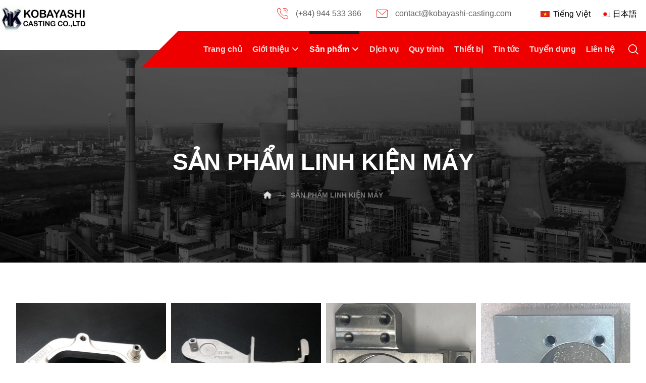

--- FILE ---
content_type: text/html; charset=UTF-8
request_url: https://kobayashi-casting.com/san-pham-linh-kien-may/
body_size: 17913
content:
<!DOCTYPE html>
<html lang="vi-VN">
<head>
	<meta charset="UTF-8" />
	<meta name="viewport" content="width=device-width, initial-scale=1.0, minimum-scale=1.0"/>
	<title>Sản phẩm linh kiện máy - Kobayashi Casting</title>
<meta name='robots' content='max-image-preview:large' />
<link rel="alternate" hreflang="vi" href="https://kobayashi-casting.com/san-pham-linh-kien-may/" />
<link rel="alternate" hreflang="ja" href="https://kobayashi-casting.com/ja/sp-linh-kien-may/" />
<link rel="alternate" hreflang="x-default" href="https://kobayashi-casting.com/san-pham-linh-kien-may/" />

<!-- This site is optimized with the Yoast SEO Premium plugin v12.4 - https://yoast.com/wordpress/plugins/seo/ -->
<meta name="robots" content="max-snippet:-1, max-image-preview:large, max-video-preview:-1"/>
<link rel="canonical" href="https://kobayashi-casting.com/san-pham-linh-kien-may/" />
<meta property="og:locale" content="vi_VN" />
<meta property="og:type" content="article" />
<meta property="og:title" content="Sản phẩm linh kiện máy - Kobayashi Casting" />
<meta property="og:url" content="https://kobayashi-casting.com/san-pham-linh-kien-may/" />
<meta property="og:site_name" content="Kobayashi Casting" />
<meta name="twitter:card" content="summary_large_image" />
<meta name="twitter:title" content="Sản phẩm linh kiện máy - Kobayashi Casting" />
<script type='application/ld+json' class='yoast-schema-graph yoast-schema-graph--main'>{"@context":"https://schema.org","@graph":[{"@type":"WebSite","@id":"https://kobayashi-casting.com/#website","url":"https://kobayashi-casting.com/","name":"Kobayashi Casting","potentialAction":{"@type":"SearchAction","target":"https://kobayashi-casting.com/?s={search_term_string}","query-input":"required name=search_term_string"}},{"@type":"WebPage","@id":"https://kobayashi-casting.com/san-pham-linh-kien-may/#webpage","url":"https://kobayashi-casting.com/san-pham-linh-kien-may/","inLanguage":"vi-VN","name":"S\u1ea3n ph\u1ea9m linh ki\u1ec7n m\u00e1y - Kobayashi Casting","isPartOf":{"@id":"https://kobayashi-casting.com/#website"},"datePublished":"2020-05-16T10:00:53+00:00","dateModified":"2020-05-16T10:00:53+00:00"}]}</script>
<!-- / Yoast SEO Premium plugin. -->

<link rel="alternate" type="application/rss+xml" title="Kobayashi Casting &raquo; Feed" href="https://kobayashi-casting.com/feed/" />
<link rel="alternate" type="application/rss+xml" title="Kobayashi Casting &raquo; Comments Feed" href="https://kobayashi-casting.com/comments/feed/" />
<link rel="alternate" title="oEmbed (JSON)" type="application/json+oembed" href="https://kobayashi-casting.com/wp-json/oembed/1.0/embed?url=https%3A%2F%2Fkobayashi-casting.com%2Fsan-pham-linh-kien-may%2F" />
<link rel="alternate" title="oEmbed (XML)" type="text/xml+oembed" href="https://kobayashi-casting.com/wp-json/oembed/1.0/embed?url=https%3A%2F%2Fkobayashi-casting.com%2Fsan-pham-linh-kien-may%2F&#038;format=xml" />
<style id='wp-img-auto-sizes-contain-inline-css' type='text/css'>
img:is([sizes=auto i],[sizes^="auto," i]){contain-intrinsic-size:3000px 1500px}
/*# sourceURL=wp-img-auto-sizes-contain-inline-css */
</style>
<link rel='stylesheet' id='codevz-plus-wpbakery-css' href='https://kobayashi-casting.com/wp-content/plugins/codevz-plus/assets/css/wpbakery.css?ver=6.9' type='text/css' media='all' />
<link rel='stylesheet' id='wp-block-library-css' href='https://kobayashi-casting.com/wp-includes/css/dist/block-library/style.min.css?ver=6.9' type='text/css' media='all' />
<style id='global-styles-inline-css' type='text/css'>
:root{--wp--preset--aspect-ratio--square: 1;--wp--preset--aspect-ratio--4-3: 4/3;--wp--preset--aspect-ratio--3-4: 3/4;--wp--preset--aspect-ratio--3-2: 3/2;--wp--preset--aspect-ratio--2-3: 2/3;--wp--preset--aspect-ratio--16-9: 16/9;--wp--preset--aspect-ratio--9-16: 9/16;--wp--preset--color--black: #000000;--wp--preset--color--cyan-bluish-gray: #abb8c3;--wp--preset--color--white: #ffffff;--wp--preset--color--pale-pink: #f78da7;--wp--preset--color--vivid-red: #cf2e2e;--wp--preset--color--luminous-vivid-orange: #ff6900;--wp--preset--color--luminous-vivid-amber: #fcb900;--wp--preset--color--light-green-cyan: #7bdcb5;--wp--preset--color--vivid-green-cyan: #00d084;--wp--preset--color--pale-cyan-blue: #8ed1fc;--wp--preset--color--vivid-cyan-blue: #0693e3;--wp--preset--color--vivid-purple: #9b51e0;--wp--preset--gradient--vivid-cyan-blue-to-vivid-purple: linear-gradient(135deg,rgb(6,147,227) 0%,rgb(155,81,224) 100%);--wp--preset--gradient--light-green-cyan-to-vivid-green-cyan: linear-gradient(135deg,rgb(122,220,180) 0%,rgb(0,208,130) 100%);--wp--preset--gradient--luminous-vivid-amber-to-luminous-vivid-orange: linear-gradient(135deg,rgb(252,185,0) 0%,rgb(255,105,0) 100%);--wp--preset--gradient--luminous-vivid-orange-to-vivid-red: linear-gradient(135deg,rgb(255,105,0) 0%,rgb(207,46,46) 100%);--wp--preset--gradient--very-light-gray-to-cyan-bluish-gray: linear-gradient(135deg,rgb(238,238,238) 0%,rgb(169,184,195) 100%);--wp--preset--gradient--cool-to-warm-spectrum: linear-gradient(135deg,rgb(74,234,220) 0%,rgb(151,120,209) 20%,rgb(207,42,186) 40%,rgb(238,44,130) 60%,rgb(251,105,98) 80%,rgb(254,248,76) 100%);--wp--preset--gradient--blush-light-purple: linear-gradient(135deg,rgb(255,206,236) 0%,rgb(152,150,240) 100%);--wp--preset--gradient--blush-bordeaux: linear-gradient(135deg,rgb(254,205,165) 0%,rgb(254,45,45) 50%,rgb(107,0,62) 100%);--wp--preset--gradient--luminous-dusk: linear-gradient(135deg,rgb(255,203,112) 0%,rgb(199,81,192) 50%,rgb(65,88,208) 100%);--wp--preset--gradient--pale-ocean: linear-gradient(135deg,rgb(255,245,203) 0%,rgb(182,227,212) 50%,rgb(51,167,181) 100%);--wp--preset--gradient--electric-grass: linear-gradient(135deg,rgb(202,248,128) 0%,rgb(113,206,126) 100%);--wp--preset--gradient--midnight: linear-gradient(135deg,rgb(2,3,129) 0%,rgb(40,116,252) 100%);--wp--preset--font-size--small: 13px;--wp--preset--font-size--medium: 20px;--wp--preset--font-size--large: 36px;--wp--preset--font-size--x-large: 42px;--wp--preset--spacing--20: 0.44rem;--wp--preset--spacing--30: 0.67rem;--wp--preset--spacing--40: 1rem;--wp--preset--spacing--50: 1.5rem;--wp--preset--spacing--60: 2.25rem;--wp--preset--spacing--70: 3.38rem;--wp--preset--spacing--80: 5.06rem;--wp--preset--shadow--natural: 6px 6px 9px rgba(0, 0, 0, 0.2);--wp--preset--shadow--deep: 12px 12px 50px rgba(0, 0, 0, 0.4);--wp--preset--shadow--sharp: 6px 6px 0px rgba(0, 0, 0, 0.2);--wp--preset--shadow--outlined: 6px 6px 0px -3px rgb(255, 255, 255), 6px 6px rgb(0, 0, 0);--wp--preset--shadow--crisp: 6px 6px 0px rgb(0, 0, 0);}:where(.is-layout-flex){gap: 0.5em;}:where(.is-layout-grid){gap: 0.5em;}body .is-layout-flex{display: flex;}.is-layout-flex{flex-wrap: wrap;align-items: center;}.is-layout-flex > :is(*, div){margin: 0;}body .is-layout-grid{display: grid;}.is-layout-grid > :is(*, div){margin: 0;}:where(.wp-block-columns.is-layout-flex){gap: 2em;}:where(.wp-block-columns.is-layout-grid){gap: 2em;}:where(.wp-block-post-template.is-layout-flex){gap: 1.25em;}:where(.wp-block-post-template.is-layout-grid){gap: 1.25em;}.has-black-color{color: var(--wp--preset--color--black) !important;}.has-cyan-bluish-gray-color{color: var(--wp--preset--color--cyan-bluish-gray) !important;}.has-white-color{color: var(--wp--preset--color--white) !important;}.has-pale-pink-color{color: var(--wp--preset--color--pale-pink) !important;}.has-vivid-red-color{color: var(--wp--preset--color--vivid-red) !important;}.has-luminous-vivid-orange-color{color: var(--wp--preset--color--luminous-vivid-orange) !important;}.has-luminous-vivid-amber-color{color: var(--wp--preset--color--luminous-vivid-amber) !important;}.has-light-green-cyan-color{color: var(--wp--preset--color--light-green-cyan) !important;}.has-vivid-green-cyan-color{color: var(--wp--preset--color--vivid-green-cyan) !important;}.has-pale-cyan-blue-color{color: var(--wp--preset--color--pale-cyan-blue) !important;}.has-vivid-cyan-blue-color{color: var(--wp--preset--color--vivid-cyan-blue) !important;}.has-vivid-purple-color{color: var(--wp--preset--color--vivid-purple) !important;}.has-black-background-color{background-color: var(--wp--preset--color--black) !important;}.has-cyan-bluish-gray-background-color{background-color: var(--wp--preset--color--cyan-bluish-gray) !important;}.has-white-background-color{background-color: var(--wp--preset--color--white) !important;}.has-pale-pink-background-color{background-color: var(--wp--preset--color--pale-pink) !important;}.has-vivid-red-background-color{background-color: var(--wp--preset--color--vivid-red) !important;}.has-luminous-vivid-orange-background-color{background-color: var(--wp--preset--color--luminous-vivid-orange) !important;}.has-luminous-vivid-amber-background-color{background-color: var(--wp--preset--color--luminous-vivid-amber) !important;}.has-light-green-cyan-background-color{background-color: var(--wp--preset--color--light-green-cyan) !important;}.has-vivid-green-cyan-background-color{background-color: var(--wp--preset--color--vivid-green-cyan) !important;}.has-pale-cyan-blue-background-color{background-color: var(--wp--preset--color--pale-cyan-blue) !important;}.has-vivid-cyan-blue-background-color{background-color: var(--wp--preset--color--vivid-cyan-blue) !important;}.has-vivid-purple-background-color{background-color: var(--wp--preset--color--vivid-purple) !important;}.has-black-border-color{border-color: var(--wp--preset--color--black) !important;}.has-cyan-bluish-gray-border-color{border-color: var(--wp--preset--color--cyan-bluish-gray) !important;}.has-white-border-color{border-color: var(--wp--preset--color--white) !important;}.has-pale-pink-border-color{border-color: var(--wp--preset--color--pale-pink) !important;}.has-vivid-red-border-color{border-color: var(--wp--preset--color--vivid-red) !important;}.has-luminous-vivid-orange-border-color{border-color: var(--wp--preset--color--luminous-vivid-orange) !important;}.has-luminous-vivid-amber-border-color{border-color: var(--wp--preset--color--luminous-vivid-amber) !important;}.has-light-green-cyan-border-color{border-color: var(--wp--preset--color--light-green-cyan) !important;}.has-vivid-green-cyan-border-color{border-color: var(--wp--preset--color--vivid-green-cyan) !important;}.has-pale-cyan-blue-border-color{border-color: var(--wp--preset--color--pale-cyan-blue) !important;}.has-vivid-cyan-blue-border-color{border-color: var(--wp--preset--color--vivid-cyan-blue) !important;}.has-vivid-purple-border-color{border-color: var(--wp--preset--color--vivid-purple) !important;}.has-vivid-cyan-blue-to-vivid-purple-gradient-background{background: var(--wp--preset--gradient--vivid-cyan-blue-to-vivid-purple) !important;}.has-light-green-cyan-to-vivid-green-cyan-gradient-background{background: var(--wp--preset--gradient--light-green-cyan-to-vivid-green-cyan) !important;}.has-luminous-vivid-amber-to-luminous-vivid-orange-gradient-background{background: var(--wp--preset--gradient--luminous-vivid-amber-to-luminous-vivid-orange) !important;}.has-luminous-vivid-orange-to-vivid-red-gradient-background{background: var(--wp--preset--gradient--luminous-vivid-orange-to-vivid-red) !important;}.has-very-light-gray-to-cyan-bluish-gray-gradient-background{background: var(--wp--preset--gradient--very-light-gray-to-cyan-bluish-gray) !important;}.has-cool-to-warm-spectrum-gradient-background{background: var(--wp--preset--gradient--cool-to-warm-spectrum) !important;}.has-blush-light-purple-gradient-background{background: var(--wp--preset--gradient--blush-light-purple) !important;}.has-blush-bordeaux-gradient-background{background: var(--wp--preset--gradient--blush-bordeaux) !important;}.has-luminous-dusk-gradient-background{background: var(--wp--preset--gradient--luminous-dusk) !important;}.has-pale-ocean-gradient-background{background: var(--wp--preset--gradient--pale-ocean) !important;}.has-electric-grass-gradient-background{background: var(--wp--preset--gradient--electric-grass) !important;}.has-midnight-gradient-background{background: var(--wp--preset--gradient--midnight) !important;}.has-small-font-size{font-size: var(--wp--preset--font-size--small) !important;}.has-medium-font-size{font-size: var(--wp--preset--font-size--medium) !important;}.has-large-font-size{font-size: var(--wp--preset--font-size--large) !important;}.has-x-large-font-size{font-size: var(--wp--preset--font-size--x-large) !important;}
/*# sourceURL=global-styles-inline-css */
</style>

<style id='classic-theme-styles-inline-css' type='text/css'>
/*! This file is auto-generated */
.wp-block-button__link{color:#fff;background-color:#32373c;border-radius:9999px;box-shadow:none;text-decoration:none;padding:calc(.667em + 2px) calc(1.333em + 2px);font-size:1.125em}.wp-block-file__button{background:#32373c;color:#fff;text-decoration:none}
/*# sourceURL=/wp-includes/css/classic-themes.min.css */
</style>
<link rel='stylesheet' id='cz-icons-pack-css' href='https://kobayashi-casting.com/wp-content/plugins/codevz-plus/admin/fields/codevz_fields/icons/czicons.css?ver=5.5' type='text/css' media='all' />
<link rel='stylesheet' id='contact-form-7-css' href='https://kobayashi-casting.com/wp-content/plugins/contact-form-7/includes/css/styles.css?ver=6.1.4' type='text/css' media='all' />
<link rel='stylesheet' id='rs-plugin-settings-css' href='https://kobayashi-casting.com/wp-content/plugins/revslider/public/assets/css/rs6.css?ver=6.1.5' type='text/css' media='all' />
<style id='rs-plugin-settings-inline-css' type='text/css'>
#rs-demo-id {}
/*# sourceURL=rs-plugin-settings-inline-css */
</style>
<link rel='stylesheet' id='wpml-legacy-horizontal-list-0-css' href='https://kobayashi-casting.com/wp-content/plugins/sitepress-multilingual-cms/templates/language-switchers/legacy-list-horizontal/style.min.css?ver=1' type='text/css' media='all' />
<link rel='stylesheet' id='xtra-style-css' href='https://kobayashi-casting.com/wp-content/themes/xtra/style.css?ver=3.3' type='text/css' media='all' />
<style id='xtra-style-inline-css' type='text/css'>


/* Theme color */a:hover, .sf-menu > .cz.current_menu > a, .sf-menu > .cz .cz.current_menu > a,.sf-menu > .current-menu-parent > a,.comment-text .star-rating span,.xtra-404 span {color: #ee0000} 
form button, .button, #edd-purchase-button, .edd-submit, .edd-submit.button.blue, .edd-submit.button.blue:hover, .edd-submit.button.blue:focus, [type=submit].edd-submit, .sf-menu > .cz > a:before,.sf-menu > .cz > a:before,
.post-password-form input[type="submit"], .wpcf7-submit, .submit_user, 
#commentform #submit, .commentlist li.bypostauthor > .comment-body:after,.commentlist li.comment-author-admin > .comment-body:after, 
 .pagination .current, .pagination > b, .pagination a:hover, .page-numbers .current, .page-numbers a:hover, .pagination .next:hover, 
.pagination .prev:hover, input[type=submit], .sticky:before, .commentlist li.comment-author-admin .fn,
input[type=submit],input[type=button],.cz_header_button,.cz_default_portfolio a, .dwqa-questions-footer .dwqa-ask-question a,
.cz_readmore, .more-link, .cz_btn ,.woocommerce input.button.alt.woocommerce #respond input#submit, .woocommerce a.button, .woocommerce button.button, .woocommerce input.button,.woocommerce .woocommerce-error .button,.woocommerce .woocommerce-info .button, .woocommerce .woocommerce-message .button, .woocommerce-page .woocommerce-error .button, .woocommerce-page .woocommerce-info .button, .woocommerce-page .woocommerce-message .button,#add_payment_method table.cart input, .woocommerce-cart table.cart input:not(.input-text), .woocommerce-checkout table.cart input,.woocommerce input.button:disabled, .woocommerce input.button:disabled[disabled],#add_payment_method table.cart input, #add_payment_method .wc-proceed-to-checkout a.checkout-button, .woocommerce-cart .wc-proceed-to-checkout a.checkout-button, .woocommerce-checkout .wc-proceed-to-checkout a.checkout-button,.woocommerce #payment #place_order, .woocommerce-page #payment #place_order,.woocommerce input.button.alt,.woocommerce #respond input#submit.alt:hover, .woocommerce button.button.alt:hover, .woocommerce input.button.alt:hover, .woocommerce-MyAccount-navigation a:hover, .woocommerce-MyAccount-navigation .is-active a,.woocommerce #respond input#submit.alt:hover, .woocommerce a.button.alt:hover, .woocommerce nav.woocommerce-pagination ul li a:focus, .woocommerce nav.woocommerce-pagination ul li a:hover, .woocommerce nav.woocommerce-pagination ul li span.current, .widget_product_search #searchsubmit,.woocommerce .widget_price_filter .ui-slider .ui-slider-range, .woocommerce .widget_price_filter .ui-slider .ui-slider-handle, .woocommerce #respond input#submit, .woocommerce a.button, .woocommerce button.button, .woocommerce input.button, .woocommerce div.product form.cart .button, .xtra-product-icons,.woocommerce button.button.alt {background-color: #ee0000}
.cs_load_more_doing, div.wpcf7 .wpcf7-form .ajax-loader {border-right-color: #ee0000}
input:focus,textarea:focus,select:focus {border-color: #ee0000 !important}
::selection {background-color: #ee0000;color: #fff}
::-moz-selection {background-color: #ee0000;color: #fff}

/* Custom */.services {
    transition: all .2s ease-in-out;
}
.rtl .cz_shape_1{margin-right:-25px}

/* Dynamic  */.widget{background-color:rgba(255,255,255,0.01);padding-top:40px;padding-bottom:0px;margin-bottom:0px;border-style:none;border-radius:3px}.widget > h4{font-size:16px;color:#ffffff;font-weight:600;text-transform:uppercase;background-color:#ee0000;padding:12px 20px;margin-bottom:30px;border-style:solid;border-top-width:1px;border-bottom-width:1px;border-color:#ee0000}.rtl .logo > a,.rtl .logo > h1,.rtl .logo h2{margin-bottom:30px}#menu_header_1 > .cz > a:before{background-color:#ee0000}#menu_header_2 .cz .sub-menu:not(.cz_megamenu_inner_ul),#menu_header_2 .cz_megamenu_inner_ul .cz_megamenu_inner_ul{background-color:#ffffff;padding-top:24px;padding-bottom:24px;margin-top:0px;margin-left:30px;border-style:solid;border-top-width:1px;border-color:#eaeaea;border-radius:3px;box-shadow:0px 9px 20px rgba(0,0,0,0.13)}#menu_header_2 .cz .cz a{font-size:14px;color:#353535;font-weight:400;padding-right:24px;padding-left:24px}#menu_header_2 .cz .cz a:hover,#menu_header_2 .cz .cz:hover > a,#menu_header_2 .cz .cz.current_menu > a,#menu_header_2 .cz .current_menu > .current_menu{color:#ee0000;font-weight:500;padding-right:30px;padding-left:30px}.onSticky{background-color:#ffffff !important}#menu_header_4 > .cz > a{color:rgba(255,255,255,0.7)}#menu_header_4 > .cz > a:hover,#menu_header_4 > .cz:hover > a,#menu_header_4 > .cz.current_menu > a,#menu_header_4 > .current-menu-parent > a{color:#ee0000;background-color:#ffffff}#menu_header_4 .cz .cz a{color:rgba(255,255,255,0.6)}.page_title,.header_onthe_cover .page_title{text-transform:uppercase;background-position:center center;background-size:cover;background-image:url(https://kobayashi-casting.com/wp-content/uploads/2019/09/bg1.jpg);padding-top:190px;padding-bottom:120px}.page_title .section_title{font-size:46px;color:#ffffff;font-weight:700}.page_title a,.page_title a:hover,.page_title i{color:rgba(255,255,255,0.85)}.breadcrumbs{padding-bottom:0px;margin-top:20px;margin-right:10px;margin-bottom:0px}.cz_middle_footer{background-size:cover;padding-top:90px;padding-bottom:45px}.footer_widget{color:rgba(255,255,255,0.75);padding:0px;margin-top:0px}.cz_middle_footer a{font-size:15px;color:rgba(255,255,255,0.72);line-height: 2}.cz_middle_footer a:hover{color:#ee0000}.footer_2{background-color:#ffffff}i.backtotop{font-size:18px;color:#000000;background-color:#ffffff;border-style:none;border-width:0px;border-radius:0px;box-shadow:0px 6px 40px 0px rgba(0,0,0,0.2);z-index:9}i.fixed_contact{font-size:20px;color:#000000;background-color:#ffffff;border-style:none;border-width:0px;border-radius:0px;box-shadow:-6px 6px 40px rgba(0,0,0,0.2)}.footer_widget > h4{font-size:20px;color:#ffffff;text-transform:uppercase;border-style:none;border-color:rgba(29,29,29,0.4)}.woocommerce ul.products li.product .woocommerce-loop-category__title, .woocommerce ul.products li.product .woocommerce-loop-product__title, .woocommerce ul.products li.product h3,.woocommerce.woo-template-2 ul.products li.product .woocommerce-loop-category__title, .woocommerce.woo-template-2 ul.products li.product .woocommerce-loop-product__title, .woocommerce.woo-template-2 ul.products li.product h3{font-size:18px;color:#ffffff;text-align:center;font-weight:500;background-color:#ee0000;padding:20px;margin:-20px -11px -11px;border-radius:0px;display:block;position:relative;z-index:9}.woocommerce ul.products li.product .star-rating{display:none}.woocommerce ul.products li.product .button.add_to_cart_button, .woocommerce ul.products li.product .button[class*="product_type_"]{font-size:14px;color:#ffffff;background-color:#ee0000;padding:15px 25px;border-radius:0px;display:none;position:absolute;bottom:100px;left:calc(50% - 70px);opacity:0.0}.woocommerce ul.products li.product .price{font-size:16px;color:#ffffff;background-color:#ee0000;margin-top:10px;margin-right:10px;border-radius:0px;box-shadow:none 0px 0px 0px #000;display:none;top:1px;right:1px}.woocommerce div.product .summary p.price, .woocommerce div.product .summary span.price{font-size:50px;color:#ee0000;font-weight:700;display:none}.tagcloud a:hover, .cz_post_cat a:hover{color:#ffffff;background-color:#ee0000}.pagination a, .pagination > b, .pagination span, .page-numbers a, .page-numbers span, .woocommerce nav.woocommerce-pagination ul li a, .woocommerce nav.woocommerce-pagination ul li span{font-size:18px;color:#1d1d1d;background-color:rgba(29,29,29,0.2);padding:0px;margin-top:-10px;margin-right:7px;border-style:none;border-radius:0px}.rtl.pagination a,.rtl.pagination > b,.rtl.pagination span,.rtl.page-numbers a,.rtl.page-numbers span,.rtl.woocommerce nav.woocommerce-pagination ul li a,.rtl.woocommerce nav.woocommerce-pagination ul li span{float:right}#menu_header_2 .sub-menu .sub-menu:not(.cz_megamenu_inner_ul){margin-top:-22px;margin-left:0px}.cz-cpt-post .cz_readmore, .cz-cpt-post .more-link{color:#ffffff;background-color:#1d1d1d;padding:10px 15px 10px 20px;margin-top:30px;border-radius:0px}.cz-cpt-post .cz_readmore:hover, .cz-cpt-post .more-link:hover{color:#ffffff;background-color:#ee0000}.woocommerce ul.products li.product .button.add_to_cart_button:hover, .woocommerce ul.products li.product .button[class*="product_type_"]:hover{color:#ffffff;background-color:#1d1d1d}.cz-cpt-post .cz_default_loop .cz_post_author_avatar img{width:32px;padding:0px;border-style:none;border-radius:3px;box-shadow:none;display:none}.cz-cpt-post .cz_default_loop .cz_post_author_name{display:none}.cz-cpt-post .cz_default_loop .cz_post_date{font-size:13px;color:#ffffff;font-weight:500;text-transform:uppercase;background-color:rgba(29,29,29,0.31);padding:6px 8px;margin-left:-14px;border-radius:0px;opacity:1}.cz-cpt-post .cz_default_loop .cz_post_title h3{font-size:28px;padding-top:10px;padding-bottom:10px}.cz-cpt-post .cz_default_loop.sticky > div{background-color:rgba(167,167,167,0.1);margin-bottom:40px;border-style:solid;border-width:2px;border-color:#000370;border-radius:6px}.cz-cpt-post .cz_default_loop > div{padding-bottom:40px;margin-bottom:40px;border-style:none}.cz-cpt-post .cz_default_loop .cz_post_meta{margin-bottom:20px}.content.cz_related_posts > h4,.cz_author_box h4,.related.products > h2,.upsells.products > h2,.up-sells.products > h2{font-size:22px;margin-bottom:30px;border-style:solid;border-color:rgba(29,29,29,0.15)}#comments > h3{font-size:22px}.next_prev .previous i,.next_prev .next i{color:#ffffff;background-color:#ee0000;padding:2px;border-style:solid;border-width:2px;border-color:rgba(238,0,0,0.06);border-radius:0px}.next_prev .previous:hover i,.next_prev .next:hover i{color:#1d1d1d;background-color:#ffffff}.next_prev h4{font-size:20px;color:#ffffff;font-weight:600;line-height:1.6;margin-right:8px;margin-left:8px} .content .xtra-post-title{font-size:32px}.single .xtra-post-title{font-size:32px}form button,.comment-form button,.cz_btn,.wpcf7-submit,.dwqa-questions-footer .dwqa-ask-question a,input[type=submit],input[type=button],.button,.cz_header_button,.woocommerce a.button,.woocommerce input.button,.woocommerce #respond input#submit.alt,.woocommerce a.button.alt,.woocommerce button.button.alt,.woocommerce input.button.alt,.woocommerce #respond input#submit, .woocommerce a.button, .woocommerce button.button, .woocommerce input.button, #edd-purchase-button, .edd-submit, [type=submit].edd-submit, .edd-submit.button.blue,.woocommerce #payment #place_order, .woocommerce-page #payment #place_order,.woocommerce button.button:disabled, .woocommerce button.button:disabled[disabled]{color:#ffffff;background-color:#ee0000;padding-top:14px;padding-bottom:14px;border-radius:0px}input,textarea,select,.qty{color:#000000;border-style:solid;border-color:rgba(29,29,29,0.5);border-radius:0px}.pagination .current, .pagination > b, .pagination a:hover, .page-numbers .current, .page-numbers a:hover, .pagination .next:hover, .pagination .prev:hover, .woocommerce nav.woocommerce-pagination ul li a:focus, .woocommerce nav.woocommerce-pagination ul li a:hover, .woocommerce nav.woocommerce-pagination ul li span.current{color:#ffffff;font-weight:600;background-color:#ee0000}body, body.rtl, .rtl form{font-family:'Arial'}h1,h2,h3,h4,h5,h6{color:#1d1d1d;font-weight:700}#menu_header_2 .cz_parent_megamenu > [class^="cz_megamenu_"] > .cz, .cz_parent_megamenu > [class*=" cz_megamenu_"] > .cz{padding-right:10px;padding-left:10px;margin-top:10px;margin-bottom:10px;border-style:solid;border-left-width:1px;border-color:rgba(63,63,63,0.1)}#menu_header_2 .cz .cz h6{font-size:18px;margin-top:-10px}.cz-cpt-post .cz_post_image, .cz-cpt-post .cz_post_svg{border-style:none;border-color:#ee0000;border-radius:0px;box-shadow:0px 35px 0px -20px #ee0000}.cz-cpt-portfolio .cz_default_loop .cz_post_image, .cz-cpt-portfolio .cz_post_svg{background-color:#1d1d1d;box-shadow:0px 35px 0px -20px #ee0000}.cz-cpt-post .cz_default_loop .cz_post_excerpt{font-size:18px;color:#606060}form button:hover,.comment-form button:hover,.cz_btn:hover,.wpcf7-submit:hover,.dwqa-questions-footer .dwqa-ask-question a:hover,input[type=submit]:hover,input[type=button]:hover,.button:hover,.cz_header_button:hover,.woocommerce a.button:hover,.woocommerce input.button:hover,.woocommerce #respond input#submit.alt:hover,.woocommerce a.button.alt:hover,.woocommerce button.button.alt:hover,.woocommerce input.button.alt:hover,.woocommerce #respond input#submit:hover, .woocommerce a.button:hover, .woocommerce button.button:hover, .woocommerce input.button:hover, #edd-purchase-button:hover, .edd-submit:hover, [type=submit].edd-submit:hover, .edd-submit.button.blue:hover, .edd-submit.button.blue:focus,.woocommerce #payment #place_order:hover, .woocommerce-page #payment #place_order:hover,.woocommerce div.product form.cart .button:hover,.woocommerce button.button:disabled:hover, .woocommerce button.button:disabled[disabled]:hover{background-color:#1d1d1d}.sidebar_inner{padding-bottom:40px;margin-bottom:50px;border-style:solid;border-width:1px;border-color:rgba(29,29,29,0.2)}input:focus,textarea:focus,select:focus{border-style:solid !important;border-color:#1d1d1d !important}body h2{font-size:44px}body h3{font-size:28px}.elms_row .cz_social a, .fixed_side .cz_social a{font-size:20px;color:rgba(0,0,0,0.9)}.elms_row .cz_social a:hover, .fixed_side .cz_social a:hover{color:#ee0000}.elms_row .cz_social a:after, .fixed_side .cz_social a:after{color:#ee0000;font-weight:600;text-transform:uppercase;background-color:#1d1d1d;padding:10px 14px;margin-top:4px;box-shadow:0px 10px 50px rgba(0,0,0,0.1)}#menu_header_1 > .cz > a{font-size:16px;color:rgba(238,0,0,0.8);padding-top:10px;padding-bottom:10px}#menu_header_1 > .cz > a:hover,#menu_header_1 > .cz:hover > a,#menu_header_1 > .cz.current_menu > a,#menu_header_1 > .current-menu-parent > a{color:#ee0000}#menu_header_1 .cz .sub-menu:not(.cz_megamenu_inner_ul),#menu_header_1 .cz_megamenu_inner_ul .cz_megamenu_inner_ul{background-color:#1d1d1d;box-shadow:0px 10px 60px rgba(0,0,0,0.2)}#menu_header_1 .cz .cz a{color:rgba(238,0,0,0.8)}#menu_header_1 .cz .cz a:hover,#menu_header_1 .cz .cz:hover > a,#menu_header_1 .cz .cz.current_menu > a,#menu_header_1 .cz .current_menu > .current_menu{color:#ee0000}.header_3 .row{margin-top:-2px;margin-bottom:-35px}.header_3 .elms_right{background-color:#ee0000}#menu_header_3 > .cz > a{font-size:16px;color:rgba(255,255,255,0.85);padding:10px 0px;margin-right:10px;margin-left:10px}#menu_header_3 > .cz > a:hover,#menu_header_3 > .cz:hover > a,#menu_header_3 > .cz.current_menu > a,#menu_header_3 > .current-menu-parent > a{color:#ffffff}#menu_header_3 > .cz > a:before{background-color:#1d1d1d;width:100%;height:5px;top:-10px;left:0px}#menu_header_3 > .cz > a .cz_indicator{margin-top:-3px}#menu_header_3 .cz .sub-menu:not(.cz_megamenu_inner_ul),#menu_header_3 .cz_megamenu_inner_ul .cz_megamenu_inner_ul{background-color:#1d1d1d;margin-top:10px;margin-right:12px;margin-left:12px;border-radius:0px}#menu_header_3 .cz .cz a{color:rgba(255,255,255,0.8)}#menu_header_3 .cz .cz a:hover,#menu_header_3 .cz .cz:hover > a,#menu_header_3 .cz .cz.current_menu > a,#menu_header_3 .cz .current_menu > .current_menu{color:#ffffff;font-weight:500}.onSticky .row{background-color:#ffffff !important}#menu_header_4{background-position:left center;background-size:cover;background-color:#1d1d1d}#menu_header_4 .cz .cz h6{color:rgba(255,255,255,0.7)}.page_footer{background-color:#333333;margin-top:178px}i.backtotop:hover{color:#ffffff;background-color:#ee0000}div.fixed_contact{border-radius:0px}i.fixed_contact:hover{color:#1d1d1d;background-color:#ee0000}.cz-cpt-post article .cz_post_icon{font-size:36px;color:#ffffff;background-color:transparent;border-radius:0px}.cz-cpt-post article:hover .cz_post_image,.cz-cpt-post article:hover .cz_post_svg{background-color:rgba(29,29,29,0.99)}.cz-cpt-post .cz_readmore i, .cz-cpt-post .more-link i{color:#ee0000;margin-top:1px;float:right}.cz-cpt-post .cz_readmore:hover i, .cz-cpt-post .more-link:hover i{color:#ffffff;padding-left:5px}.tagcloud a, .cz_post_cat a{color:rgba(29,29,29,0.7);background-color:rgba(29,29,29,0.06);border-style:none;border-radius:0px}.next_prev{background-color:#1d1d1d;padding:35px 30px}.cz_related_posts .cz_related_post .cz_post_image{border-style:none;border-width:1px;border-color:rgba(29,29,29,0.2);box-shadow:0px 35px 0px -20px #ee0000}.cz_related_posts .cz_related_post h3{font-size:24px;margin-top:30px;margin-right:20px;margin-left:20px}.cz_related_posts .cz_related_post_date{margin-right:20px;margin-left:20px}.cz_related_posts .cz_related_post_date a{color:rgba(29,29,29,0.7)}.xtra-comments .commentlist li article{margin-bottom:20px;border-style:solid;border-width:1px;border-color:rgba(29,29,29,0.1)}.cz-cpt-portfolio article .cz_post_icon{font-size:28px;color:#ffffff;background-color:transparent;position:absolute;top:auto;right:-20px;bottom:-35px;left:auto}.cz-cpt-portfolio .cz_default_loop .cz_post_title h3{font-size:30px;color:#ffffff}.cz-cpt-portfolio .cz_default_loop .cz_post_author_avatar img{display:none}.cz-cpt-portfolio .cz_default_loop .cz_post_author_name{display:none}.woocommerce ul.products li.product .woocommerce-loop-product__link{padding:10px;border-style:solid;border-width:1px;border-color:rgba(29,29,29,0.2)}.woocommerce .woocommerce-result-count{font-size:14px;color:rgba(255,255,255,0.9);background-color:#1d1d1d;padding:10px 20px;margin-bottom:60px;border-style:solid}.woocommerce div.product div.images img{border-style:solid;border-width:1px;border-color:rgba(29,29,29,0.2);transform:scale(0.99)}.woocommerce div.product .product_title{display:none}.woocommerce div.product .out-of-stock{display:none}.single_con .tagcloud a:first-child, .single_con .cz_post_cat a:first-child{color:#1d1d1d;background-color:#ffffff}.woocommerce div.product .woocommerce-tabs ul.tabs li{font-weight:400;margin-right:5px;border-radius:0px;display:none}.woocommerce div.product .woocommerce-tabs ul.tabs li.active{font-weight:700;border-style:solid;border-color:rgba(29,29,29,0.4);display:none}.woocommerce div.product .woocommerce-tabs .panel{border-style:solid;border-color:rgba(29,29,29,0.4);display:none}.footer_widget > h4:before{background-color:#ee0000;width:35px;height:4px}.xtra-share{border-radius:0px}

/* Responsive */@media screen and (max-width:1240px){#layout{width:100%!important}#layout.layout_1,#layout.layout_2{width:95%!important}.row{width:90% !important;padding:0}blockquote{padding:20px}footer .elms_center,footer .elms_left,footer .elms_right,footer .have_center .elms_left, footer .have_center .elms_center, footer .have_center .elms_right{float:none;display:table;text-align:center;margin:0 auto;flex:unset}}
@media screen and (max-width:1024px){.header_1,.header_2,.header_3{width: 100%}#layout.layout_1,#layout.layout_2{width:94%!important}#layout.layout_1 .row,#layout.layout_2 .row{width:90% !important}}
@media screen and (max-width:768px){.header_1,.header_2,.header_3,.header_5,.fixed_side{display: none !important}.header_4,.cz_before_mobile_header,.cz_after_mobile_header,.Corpse_Sticky.cz_sticky_corpse_for_header_4{display: block !important}.header_onthe_cover:not(.header_onthe_cover_dt):not(.header_onthe_cover_all){margin-top: 0 !important}body,#layout{max-width:100%;padding: 0 !important;margin: 0 !important}body{overflow-x:hidden}.row{max-width:100%}table{width:100% !important}.inner_layout,#layout.layout_1,#layout.layout_2,.col,.cz_five_columns > .wpb_column,.cz_five_columns > .vc_vc_column{width:100% !important;max-width:100%;margin:0 !important;border-radius:0}.hidden_top_bar,.fixed_contact,.cz_process_road_a,.cz_process_road_b{display:none!important}.cz_parent_megamenu>.sub-menu{margin:0!important}.is_fixed_side{padding:0!important}.cz_tabs_is_v .cz_tabs_nav,.cz_tabs_is_v .cz_tabs_content{width: 100% !important;margin-bottom: 20px}.wpb_column {margin-bottom: 20px}.cz_fixed_footer {position: static !important}.hide_on_desktop,.sm2-bar-ui.hide_on_desktop{display:block}.cz_2_btn_center.hide_on_desktop,.cz_line.tac.hide_on_desktop,.cz_subscribe_elm_center.hide_on_desktop{display:table}.cz_btn.hide_on_desktop{display:inline-block}.Corpse_Sticky,.hide_on_tablet{display:none}header i.hide,.show_on_tablet{display:block}.slick-slide .cz_grid_item{width:100% !important;margin:0 auto !important;float:none !important;display: table !important;}.cz_grid_item{width:50% !important}.cz_grid_item img{width:auto !important;margin: 0 auto}.cz_mobile_text_center, .cz_mobile_text_center *{text-align:center !important;float:none !important;margin-right:auto;margin-left:auto}.cz_mobile_text_center .cz_title_content{width:100%}.cz_mobile_text_center .cz_title_content .cz_wpe_content{display:table}.vc_row[data-vc-stretch-content] .vc_column-inner[class^='vc_custom_'],.vc_row[data-vc-stretch-content] .vc_column-inner[class*=' vc_custom_'] {padding:20px !important;}.wpb_column {margin-bottom: 0 !important;}.vc_row.no_padding .vc_column_container > .vc_column-inner, .vc_row.nopadding .vc_column_container > .vc_column-inner{padding:0 !important;}.cz_posts_container article > div{height: auto !important}.cz_split_box_left > div, .cz_split_box_right > div {width:100% !important;float:none}.search_style_icon_full .search{width:86%;top:80px}.vc_row-o-equal-height .cz_box_front_inner, .vc_row-o-equal-height .cz_eqh, .vc_row-o-equal-height .cz_eqh > div, .vc_row-o-equal-height .cz_eqh > div > div, .vc_row-o-equal-height .cz_eqh > div > div > div, .vc_row-o-equal-height .cz_eqh > div > div > div > div, .vc_row-o-equal-height .cz_eqh > div > div > div > div > div, .cz_posts_equal > .clr{display:block !important}.cz_a_c.cz_timeline_container:before {left: 0}.cz_timeline-i i {left: 0;transform: translateX(-50%)}.cz_a_c .cz_timeline-content {margin-left: 50px;width: 70%;float: left}.cz_a_c .cz_timeline-content .cz_date{position: static;text-align: left}.cz_posts_template_13 article,.cz_posts_template_14 article{width:100%}.center_on_mobile,.center_on_mobile *{text-align:center !important;float:none !important;list-style:none !important}.center_on_mobile .cz_wh_left, .center_on_mobile .cz_wh_right {display:block}.center_on_mobile .item_small > a{display:inline-block;margin:2px 0}.center_on_mobile img,.center_on_mobile .cz_image > div{float:none;display:table !important;margin-left: auto !important;margin-right: auto !important}.center_on_mobile .cz_stylish_list{display: table;margin: 0 auto}.center_on_mobile .star-rating{margin: 0 auto !important}.cz_stylish_list span{text-align: initial !important}.codevz-widget-about > * > *{text-align: center;display: table;margin-left: auto;margin-right: auto}.tac_in_mobile{text-align:center !important;float:none !important;display:table;margin-left:auto !important;margin-right:auto !important}.cz_posts_list_1 .cz_grid_item div > *, .cz_posts_list_2 .cz_grid_item div > *, .cz_posts_list_3 .cz_grid_item div > *, .cz_posts_list_5 .cz_grid_item div > *{padding: 0 !important;width:100% !important}.cz_row_reverse,.cz_reverse_row,.cz_reverse_row_tablet{flex-direction:column-reverse;display: flex}.admin-bar .offcanvas_area,.admin-bar .offcanvas_area,.admin-bar .hidden_top_bar{margin-top: 46px}.admin-bar .header_5,.admin-bar .onSticky,.admin-bar .cz_fixed_top_border,.admin-bar i.offcanvas-close{top:46px}.admin-bar .onSticky{top:0}footer .have_center > .elms_row > .clr{display: block}footer .have_center .elms_left > div,footer .have_center .elms_right > div{float:none;display:inline-block}.page_title,.header_onthe_cover .page_title{padding-top:140px;}}
@media screen and (max-width:480px){.cz_grid_item img{width:auto !important}.cz_tab_a,.cz_tabs_content,.cz_tabs_is_v .cz_tabs_nav{box-sizing:border-box;display: block;width: 100% !important;margin-bottom: 20px}.hide_on_tablet{display:block}.hide_on_mobile{display:none !important}.show_only_tablet,.fixed_contact,.cz_cart_items,.cz_tabs_nav,.cz_tabs_is_v .cz_tabs_nav{display:none}header i.hide,.show_on_mobile,.cz_tabs>select{display:block}.cz_2_btn_center.hide_on_tablet{display:table}.offcanvas_area{width:75%}.woocommerce ul.products li.product, .woocommerce-page ul.products li.product, .woocommerce-page[class*=columns-] ul.products li.product, .woocommerce[class*=columns-] ul.products li.product,.wpcf7-form p,.cz_default_loop,.cz_post_image,.cz_post_chess_content{width: 100% !important}.cz_post_chess_content{position:static;transform:none}.cz_post_image,.cz_default_grid{width: 100%;margin-bottom:30px !important}.wpcf7-form p {width: 100% !important;margin: 0 0 10px !important}th, td {padding: 1px}dt {width: auto}dd {margin: 0}pre{width: 90%}.woocommerce .woocommerce-result-count, .woocommerce-page .woocommerce-result-count,.woocommerce .woocommerce-ordering, .woocommerce-page .woocommerce-ordering{float:none;text-align:center;width:100%}.woocommerce #coupon_code, .coupon input.button {width:100% !important;margin:0 0 10px !important}span.wpcf7-not-valid-tip{left:auto}.wpcf7-not-valid-tip:after{right:auto;left:-41px}.cz_video_popup div{width:fit-content}.cz_grid_item{position:static !important;width:100% !important;margin:0 !important;float:none !important;transform:none !important}.cz_grid_item > div{margin:0 0 10px !important}.cz_grid{width:100% !important;margin:0 !important;height: auto !important}.next_prev, .next_prev li { display: block !important; float: none !important; width: 100% !important; border: 0 !important; margin: 0 0 30px !important; text-align: center !important; }.next_prev i {display: none}.next_prev h4 {padding: 0 !important; }.services.left .service_custom,.services.right .service_custom,.services.left .service_img,.services.right .service_img{float:none;margin:0 auto 20px auto !important;display:table}.services div.service_text,.services.right div.service_text{padding:0 !important;text-align:center !important}.header_onthe_cover_dt{margin-top:0 !important}.alignleft,.alignright{float:none;margin:0 auto 30px}.woocommerce li.product{margin-bottom:30px !important}.woocommerce #reviews #comments ol.commentlist li .comment-text{margin:0 !important}#comments .commentlist li .avatar{left:-20px !important}.services .service_custom i{left: 50%;transform: translateX(-50%)}#commentform > p{display:block;width:100%}blockquote,.blockquote{width:100% !important;box-sizing:border-box;text-align:center;display:table !important;margin:0 auto 30px !important;float:none !important}.cz_related_post{margin-bottom: 30px !important}.right_br_full_container .lefter, .right_br_full_container .righter,.right_br_full_container .breadcrumbs{width:100%;text-align:center}a img.alignleft,a img.alignright{margin:0 auto 30px;display:block;float:none}.cz_popup_in{max-height:85%!important;max-width:90%!important;min-width:0;animation:none;box-sizing:border-box;left:5%;transform:translate(0,-50%)}.rtl .sf-menu > .cz{width:100%}.cz_2_btn a {box-sizing: border-box}.cz_has_year{margin-left:0 !important}.cz_history_1 > span:first-child{position:static !important;margin-bottom:10px !important;display:inline-block}.search-form .search-submit{margin: 0}.page_item_has_children .children, ul.cz_circle_list {margin: 8px 0 8px 10px}ul, .widget_nav_menu .sub-menu, .widget_categories .children, .page_item_has_children .children, ul.cz_circle_list{margin-left: 10px}.dwqa-questions-list .dwqa-question-item{padding: 20px 20px 20px 90px}.dwqa-question-content, .dwqa-answer-content{padding:0}.cz_reverse_row_mobile{flex-direction:column-reverse;display: flex}.cz_hexagon{position: relative;margin: 0 auto 30px}.cz_gallery_badge{right:-10px}.woocommerce table.shop_table_responsive tr td,.woocommerce-page table.shop_table_responsive tr td{display:flow-root !important}.quantity{float:right}.cz_edd_container .edd_price_options{position: static;visibility: visible;opacity: 1;transform: none;box-shadow: none;padding: 0}.cz_subscribe_elm{width:100% !important}.cz_mobile_btn_center{float:none !important;margin-left: auto !important;margin-right: auto !important;display: table !important;text-align: center !important}.cz_mobile_btn_block{float:none}.cz_mobile_btn_block a{display:block;margin:0;text-align:center}.cz_close_popup{position:absolute;top:20px;right:20px;font-size:16px;}.page-title{text-align:center}.rtl .services .service_custom i{right:50%;transform:translateX(50%)}.rtl .services.left .service_custom,.rtl .services.right .service_custom,.rtl .services.left .service_img,.rtl .services.right .service_img{float: none}.cz_grid_p{margin:0!important}.footer_widget > h4:before{left:calc(50% - 17px);}}
/*# sourceURL=xtra-style-inline-css */
</style>
<link rel='stylesheet' id='codevz-plus-share-css' href='https://kobayashi-casting.com/wp-content/plugins/codevz-plus/assets/css/share.css?ver=5.5' type='text/css' media='all' />
<link rel='stylesheet' id='codevz-plus-css' href='https://kobayashi-casting.com/wp-content/plugins/codevz-plus/assets/css/codevzplus.css?ver=5.5' type='text/css' media='all' />
<style id='codevz-plus-inline-css' type='text/css'>
#cz2131 .slick-list{margin: 0 -5px;clip-path:inset(0 5px 0 5px)}#cz2131 .slick-slide{margin: 0 5px}
/*# sourceURL=codevz-plus-inline-css */
</style>
<link rel='stylesheet' id='codevz-plus-tablet-css' href='https://kobayashi-casting.com/wp-content/plugins/codevz-plus/assets/css/codevzplus-tablet.css?ver=5.5' type='text/css' media='screen and (max-width: 768px)' />
<link rel='stylesheet' id='codevz-plus-mobile-css' href='https://kobayashi-casting.com/wp-content/plugins/codevz-plus/assets/css/codevzplus-mobile.css?ver=5.5' type='text/css' media='screen and (max-width: 480px)' />
<link rel='stylesheet' id='js_composer_front-css' href='https://kobayashi-casting.com/wp-content/plugins/js_composer/assets/css/js_composer.min.css?ver=6.7.0' type='text/css' media='all' />
<link rel='stylesheet' id='xtra-elementor-front-css' href='https://kobayashi-casting.com/wp-content/plugins/codevz-plus/assets/css/elementor.css?ver=5.5' type='text/css' media='all' />
<link rel='stylesheet' id='font-awesome-shims-css' href='https://kobayashi-casting.com/wp-content/plugins/codevz-plus/admin/assets/css/font-awesome/css/v4-shims.min.css?ver=6.4.2' type='text/css' media='all' />
<link rel='stylesheet' id='font-awesome-css' href='https://kobayashi-casting.com/wp-content/plugins/codevz-plus/admin/assets/css/font-awesome/css/all.min.css?ver=6.4.2' type='text/css' media='all' />
<script type="text/javascript" src="https://kobayashi-casting.com/wp-includes/js/jquery/jquery.min.js?ver=3.7.1" id="jquery-core-js" defer></script>
<script type="text/javascript" src="https://kobayashi-casting.com/wp-includes/js/jquery/jquery-migrate.min.js?ver=3.4.1" id="jquery-migrate-js" defer></script>
<script type="text/javascript" id="jquery-js-after">window.addEventListener('DOMContentLoaded', function() {
/* <![CDATA[ */
			const waitCodevzPlus = ( callback ) => { const i = setInterval(() => { if ( window.Codevz_Plus ) { callback(); clearInterval( i ); } }, 100 ); };

			(function CodevzTpl(){
				"use strict";

				// Render delay templates.
				// Safe function for render templates.
				function safe(fn){try{fn();}catch(e){}}

				function debounce(fn,d){
					var t;
					function r(){clearTimeout(t);t=setTimeout(fn,d);}
					return r;
				}

				// Custom scripts.
				function execScripts(r){
					var m=execScripts.m;
					r.querySelectorAll("script").forEach(function(s){
						if(s.src){
							if(m[s.src]){return;}
							m[s.src]=1;
							var j=document.createElement("script");
							j.src=s.src;j.defer=1;
							document.head.appendChild(j);
							return;
						}
						var i=document.createElement("script");
						i.text=s.textContent||"";
						s.replaceWith(i);
					});
				}
				execScripts.m={};

				// Codevz reinit.
				function runCodevz(){
					if(!window.Codevz_Plus){return;}
					var a="css responsiveClamp lightGallery parallax accordion r360degree animated_text google_map before_after counter countdown grid login subscribe slick popup tabs image_zoom progress_bar separator working_hours".split(" ");
					for(var i=0;i<a.length;i++){
						var f=Codevz_Plus[a[i]];
						if(typeof f==="function"){f();}
					}
				}
				var runCodevzD=debounce(runCodevz,100);
				var etimeout;

				function hydrate(ph){
				    safe(function(){
				        var t = ph.nextElementSibling;
				        if(!t || t.tagName !== "TEMPLATE"){ return; }

				        var p = ph.parentNode;
				        ph.replaceWith(t.content.cloneNode(true));
				        t.remove();

				        // Run scripts in template
				        execScripts(p);
				        runCodevzD();

				        // Re-bind Codevz templates inside
				        p.querySelectorAll(".codevz-tpl").forEach(bind);

						// WPBakery reInit
						if (typeof window !== 'undefined') {
						    // Trigger vc_js event on document
						    var vcEvent = new Event('vc_js', { bubbles: true });
						    document.dispatchEvent(vcEvent);

						    // Waypoints re-initialization
						    if (typeof window.vc_waypoints === 'function') {
						        window.vc_waypoints();
						    }

						    // Handle hidden elements
						    setTimeout(function() {
						        var elements = document.querySelectorAll('.wpb_animate_when_almost_visible:not(.wpb_start_animation)');
						        var scrollTop = window.pageYOffset || document.documentElement.scrollTop;
						        var windowHeight = window.innerHeight;

						        elements.forEach(function(el) {
						            var elementTop = el.getBoundingClientRect().top + scrollTop;

						            if ((scrollTop + windowHeight) > elementTop) {
						                el.classList.add('wpb_start_animation');
						            }
						        });
						    }, 200);
						}

						// Elementor reInit only inside p
						if (typeof elementorFrontend !== 'undefined') {
						    clearTimeout(etimeout);
						    etimeout = setTimeout(function() {
						        var animatedEls = p.querySelectorAll('.animated');
						        animatedEls.forEach(function(el) {
						            el.style.opacity 	= '1';
						            el.style.animation 	= 'none';
						        });
						    }, 4000);

							// Only recalc layout for stretch/full-width sections
							if (typeof elementorFrontend !== 'undefined' && p.querySelector('footer .elementor-section-stretched, footer .e-con-full')) {
							    if (elementorFrontend.hooks && elementorFrontend.hooks.doAction) {
							        var sections = p.querySelectorAll('footer .elementor-section, footer .elementor-container');
							        sections.forEach(function(el) {
							            elementorFrontend.hooks.doAction('frontend/element_ready/section', jQuery(el));
							            elementorFrontend.hooks.doAction('frontend/element_ready/container', jQuery(el));
							        });
							    }

							    var event = new Event('elementor/frontend/init', { bubbles: true });
							    document.dispatchEvent(event);
							}
						}

				        // Contact Form 7 support
				        if(window.wpcf7){
				            p.querySelectorAll("form.wpcf7-form").forEach(wpcf7.init);
				        }

				        // Facebook SDK
				        if(window.FB && FB.XFBML){ FB.XFBML.parse(p); }
				    });
				}

				function onView(e){
					for(var i=0;i<e.length;i++){
						if(e[i].isIntersecting){
							io.unobserve(e[i].target);
							hydrate(e[i].target);
						}
					}
				}

				var io=new IntersectionObserver(onView,{rootMargin:"1000px"});

				function trigger(ph){
					if(ph.dataset.triggered){return;}
					ph.dataset.triggered=1;
					hydrate(ph);
				}

				function bind(ph){
					if(ph.dataset.bound){return;}
					ph.dataset.bound=1;
					var s=ph.dataset.selector;
					if(!s){io.observe(ph);return;}
					function fire(e){
						if(s==="parent"||e.target.closest(s)){trigger(ph);}
					}
					document.body.addEventListener("click",fire,true);
					document.body.addEventListener("mouseover",fire,true);
				}

				function scan(){
					document.querySelectorAll(".codevz-tpl").forEach(bind);
				}
				var scanD=debounce(scan,30);

				function watch(){
					if(!document.body){setTimeout(watch,10);return;}
					new MutationObserver(function(m){
						for(var i=0;i<m.length;i++){
							if(m[i].addedNodes.length){scanD();return;}
						}
					}).observe(document.body,{childList:true,subtree:true});
				}

				scanD();
				watch();

			})();

		
//# sourceURL=jquery-js-after
/* ]]> */
});</script>
<script type="text/javascript" src="https://kobayashi-casting.com/wp-content/plugins/revslider/public/assets/js/revolution.tools.min.js?ver=6.0" id="tp-tools-js" defer></script>
<script type="text/javascript" src="https://kobayashi-casting.com/wp-content/plugins/revslider/public/assets/js/rs6.min.js?ver=6.1.5" id="revmin-js" defer></script>
<link rel="https://api.w.org/" href="https://kobayashi-casting.com/wp-json/" /><link rel="alternate" title="JSON" type="application/json" href="https://kobayashi-casting.com/wp-json/wp/v2/pages/2627" /><link rel="EditURI" type="application/rsd+xml" title="RSD" href="https://kobayashi-casting.com/xmlrpc.php?rsd" />
<link rel='shortlink' href='https://kobayashi-casting.com/?p=2627' />
<meta name="generator" content="WPML ver:4.8.6 stt:1,28,57;" />
<meta name="format-detection" content="telephone=no"><meta name="theme-color" content="#ee0000"><style class="codevz-general-custom-css">.services {
    transition: all .2s ease-in-out;
}
.rtl .cz_shape_1{margin-right:-25px}</style><meta name="generator" content="Powered by WPBakery Page Builder - drag and drop page builder for WordPress."/>
<meta name="generator" content="Powered by Slider Revolution 6.1.5 - responsive, Mobile-Friendly Slider Plugin for WordPress with comfortable drag and drop interface." />
<link rel="icon" href="https://kobayashi-casting.com/wp-content/uploads/2019/11/cropped-Picture1-32x32.png" sizes="32x32" />
<link rel="icon" href="https://kobayashi-casting.com/wp-content/uploads/2019/11/cropped-Picture1-192x192.png" sizes="192x192" />
<link rel="apple-touch-icon" href="https://kobayashi-casting.com/wp-content/uploads/2019/11/cropped-Picture1-180x180.png" />
<meta name="msapplication-TileImage" content="https://kobayashi-casting.com/wp-content/uploads/2019/11/cropped-Picture1-270x270.png" />
<script type="text/javascript">function setREVStartSize(t){try{var h,e=document.getElementById(t.c).parentNode.offsetWidth;if(e=0===e||isNaN(e)?window.innerWidth:e,t.tabw=void 0===t.tabw?0:parseInt(t.tabw),t.thumbw=void 0===t.thumbw?0:parseInt(t.thumbw),t.tabh=void 0===t.tabh?0:parseInt(t.tabh),t.thumbh=void 0===t.thumbh?0:parseInt(t.thumbh),t.tabhide=void 0===t.tabhide?0:parseInt(t.tabhide),t.thumbhide=void 0===t.thumbhide?0:parseInt(t.thumbhide),t.mh=void 0===t.mh||""==t.mh||"auto"===t.mh?0:parseInt(t.mh,0),"fullscreen"===t.layout||"fullscreen"===t.l)h=Math.max(t.mh,window.innerHeight);else{for(var i in t.gw=Array.isArray(t.gw)?t.gw:[t.gw],t.rl)void 0!==t.gw[i]&&0!==t.gw[i]||(t.gw[i]=t.gw[i-1]);for(var i in t.gh=void 0===t.el||""===t.el||Array.isArray(t.el)&&0==t.el.length?t.gh:t.el,t.gh=Array.isArray(t.gh)?t.gh:[t.gh],t.rl)void 0!==t.gh[i]&&0!==t.gh[i]||(t.gh[i]=t.gh[i-1]);var r,a=new Array(t.rl.length),n=0;for(var i in t.tabw=t.tabhide>=e?0:t.tabw,t.thumbw=t.thumbhide>=e?0:t.thumbw,t.tabh=t.tabhide>=e?0:t.tabh,t.thumbh=t.thumbhide>=e?0:t.thumbh,t.rl)a[i]=t.rl[i]<window.innerWidth?0:t.rl[i];for(var i in r=a[0],a)r>a[i]&&0<a[i]&&(r=a[i],n=i);var d=e>t.gw[n]+t.tabw+t.thumbw?1:(e-(t.tabw+t.thumbw))/t.gw[n];h=t.gh[n]*d+(t.tabh+t.thumbh)}void 0===window.rs_init_css&&(window.rs_init_css=document.head.appendChild(document.createElement("style"))),document.getElementById(t.c).height=h,window.rs_init_css.innerHTML+="#"+t.c+"_wrapper { height: "+h+"px }"}catch(t){console.log("Failure at Presize of Slider:"+t)}};</script>
		<style type="text/css" id="wp-custom-css">
			.wpml-ls-legacy-dropdown-click {
    width: 100%;
	font-size:15px;
}
@media only screen and (max-width: 320px) {
.wpml-ls-legacy-dropdown-click {
	font-size:11px;
}
	.elms_right{
		display:block;
	}
}
@media only screen and (max-width: 720px) {

	.elms_right{
		display:block;
	}
}		</style>
		<noscript><style> .wpb_animate_when_almost_visible { opacity: 1; }</style></noscript><link rel='stylesheet' id='cz_carousel-css' href='https://kobayashi-casting.com/wp-content/plugins/codevz-plus/wpbakery/assets/css/carousel.css?ver=5.5' type='text/css' media='all' />
<link rel='stylesheet' id='cz_gallery-css' href='https://kobayashi-casting.com/wp-content/plugins/codevz-plus/wpbakery/assets/css/gallery.css?ver=5.5' type='text/css' media='all' />
<link rel='stylesheet' id='google-font-raleway-css' href='https://fonts.googleapis.com/css?family=Raleway%3A300%2C400%2C700&#038;ver=5.5' type='text/css' media='all' />
</head>

<body class="wp-singular page-template-default page page-id-2627 wp-embed-responsive wp-theme-xtra theme-3.3 codevz-plus-5.5 cz-cpt-post  cz_sticky clr cz-page-2627 wpb-js-composer js-comp-ver-6.7.0 vc_responsive">
	<div id="intro"  data-ajax="https://kobayashi-casting.com/wp-admin/admin-ajax.php"></div>

<div id="layout" class="clr layout_"><div class="inner_layout "><div class="cz_overlay"></div><header class="page_header clr cz_sticky_h5"><div class="header_2"><div class="row elms_row"><div class="clr"><div class="elms_left header_2_left "><div class="cz_elm logo_header_2_left_0 inner_logo_header_2_left_0" style="margin-top:10px;margin-bottom:0px;"><div class="logo_is_img logo"><a href="https://kobayashi-casting.com/" title=""><img src="https://kobayashi-casting.com/wp-content/uploads/2019/11/logo.jpg" alt="Kobayashi Casting" width="200" height="200" style="width: 172px"></a></div></div></div><div class="elms_right header_2_right "><div class="cz_elm custom_header_2_right_1 inner_custom_header_2_right_0" style="margin-top:3px;margin-bottom:10px;margin-left:30px;">
<div class="wpml-ls-statics-shortcode_actions wpml-ls wpml-ls-touch-device wpml-ls-legacy-list-horizontal">
	<ul role="menu"><li class="wpml-ls-slot-shortcode_actions wpml-ls-item wpml-ls-item-vi wpml-ls-current-language wpml-ls-first-item wpml-ls-item-legacy-list-horizontal" role="none">
				<a href="https://kobayashi-casting.com/san-pham-linh-kien-may/" class="wpml-ls-link" role="menuitem" >
                                                        <img
            class="wpml-ls-flag"
            src="https://kobayashi-casting.com/wp-content/plugins/sitepress-multilingual-cms/res/flags/vi.png"
            alt=""
            width=18
            height=12
    /><span class="wpml-ls-native" role="menuitem">Tiếng Việt</span></a>
			</li><li class="wpml-ls-slot-shortcode_actions wpml-ls-item wpml-ls-item-ja wpml-ls-last-item wpml-ls-item-legacy-list-horizontal" role="none">
				<a href="https://kobayashi-casting.com/ja/sp-linh-kien-may/" class="wpml-ls-link" role="menuitem"  aria-label="Switch to 日本語" title="Switch to 日本語" >
                                                        <img
            class="wpml-ls-flag"
            src="https://kobayashi-casting.com/wp-content/plugins/sitepress-multilingual-cms/res/flags/ja.png"
            alt=""
            width=18
            height=12
    /><span class="wpml-ls-native" lang="ja">日本語</span></a>
			</li></ul>
</div>
</div><div class="cz_elm icon_header_2_right_2 inner_icon_header_2_right_1" style="margin-top:10px;margin-right:10px;margin-bottom:10px;"><a class="elm_icon_text" href="mailto:contact@kobayashi-casting.com" data-cz-style=".icon_header_2_right_2 .elm_icon_text:hover .it_text {color:#000000 !important;}"><i class="fa czico-089-mail-1" style="font-size:22px;color:#ee0000;margin-right:5px;"></i><span class="it_text ml10" style="color:rgba(29,29,29,0.7);font-weight:500;">contact@kobayashi-casting.com</span></a></div><div class="cz_elm icon_header_2_right_3 inner_icon_header_2_right_2" style="margin-top:10px;margin-right:30px;margin-bottom:5px;"><a class="elm_icon_text" href="tel:+84944533366" data-cz-style=".icon_header_2_right_3 .elm_icon_text:hover .it_text {color:#000000 !important;}"><i class="fa czico-122-phone-call" style="font-size:22px;color:#ee0000;margin-right:5px;"></i><span class="it_text ml10" style="color:rgba(29,29,29,0.7);font-weight:500;">(+84) 944 533 366</span></a></div></div></div></div></div><div class="header_3 cz_menu_fx_left_to_right cz_submenu_fx_collapse"><div class="row elms_row"><div class="clr"><div class="elms_left header_3_left "><div class="cz_elm icon_header_3_left_4 inner_icon_header_3_left_0" style="margin-right:350px;"><div class="elm_icon_text"><span class="it_text " style=""> </span></div></div></div><div class="elms_right header_3_right  cz_row_shape_3 cz_row_shape_full_filled_right"><div class="cz_elm search_header_3_right_5 inner_search_header_3_right_0" style="margin-top:15px;margin-right:4px;margin-bottom:4px;"><div class="search_with_icon search_style_icon_full cz_ajax_search"><i class="fa czico-140-search-7" style="font-size:20px;color:#ffffff;"></i><div class="outer_search" style="padding:20px;margin-right:-26px;margin-left:-26px;"><div class="search" style="">				<form method="get" action="https://kobayashi-casting.com/" autocomplete="off">
					<span></span>					<input name="nonce" type="hidden" value="8e02cf6b91" />
					<input name="post_type" type="hidden" value="" />
					<input name="posts_per_page" type="hidden" value="" />
					<input name="no_thumbnail" type="hidden" value="" />
					<input class="ajax_search_input" name="s" type="text" placeholder="" style="">
					<button type="submit"><i class="fa czico-140-search-7" data-icon="fa czico-140-search-7" style=""></i></button>
				</form>
				<div class="ajax_search_results" style=""></div>
			</div></div></div></div><div class="cz_elm menu_header_3_right_6 inner_menu_header_3_right_1" style="margin-top:10px;margin-right:6px;margin-bottom:10px;margin-left:6px;"><i class="fa fa-bars hide icon_mobile_cz_menu_default cz_mi_80005" style=""></i><ul id="menu_header_3" class="sf-menu clr cz_menu_default" data-indicator="fa fa-angle-down" data-indicator2="fa fa-angle-right"><li id="menu-header_3-1490" class="menu-item menu-item-type-post_type menu-item-object-page menu-item-home cz" data-sub-menu=""><a href="https://kobayashi-casting.com/" data-title="Trang chủ"><span>Trang chủ</span></a></li>
<li id="menu-header_3-2921" class="menu-item menu-item-type-custom menu-item-object-custom menu-item-has-children cz" data-sub-menu=""><a href="#" data-title="Giới thiệu"><span>Giới thiệu</span><i class="cz_indicator fa fa-angle-down"></i></a><ul class="sub-menu"><li id="menu-header_3-2920" class="menu-item menu-item-type-post_type menu-item-object-page cz" data-sub-menu=""><a href="https://kobayashi-casting.com/gioi-thieu-kobayashi-haguruma-kikai/" data-title="KOBAYASHI HAGURUMA KIKAI"><span>KOBAYASHI HAGURUMA KIKAI</span></a></li>
<li id="menu-header_3-2919" class="menu-item menu-item-type-post_type menu-item-object-page cz" data-sub-menu=""><a href="https://kobayashi-casting.com/gioi-thieu-cong-ty-kobayashi-casting/" data-title="KOBAYASHI CASTING"><span>KOBAYASHI CASTING</span></a></li>
<li id="menu-header_3-3036" class="menu-item menu-item-type-post_type menu-item-object-page cz" data-sub-menu=""><a href="https://kobayashi-casting.com/giay-phep-moi-truong/" data-title="Giấy phép Môi trường"><span>Giấy phép Môi trường</span></a></li>
</ul></li>
<li id="menu-header_3-2696" class="menu-item menu-item-type-custom menu-item-object-custom current-menu-ancestor current-menu-parent menu-item-has-children cz current_menu" data-sub-menu=""><a href="#" data-title="Sản phẩm"><span>Sản phẩm</span><i class="cz_indicator fa fa-angle-down"></i></a><ul class="sub-menu"><li id="menu-header_3-2695" class="menu-item menu-item-type-post_type menu-item-object-page cz" data-sub-menu=""><a href="https://kobayashi-casting.com/san-pham-duc-cong-nghiep/" data-title="Sản phẩm đúc công nghiệp"><span>Sản phẩm đúc công nghiệp</span></a></li>
<li id="menu-header_3-2694" class="menu-item menu-item-type-post_type menu-item-object-page current-menu-item page_item page-item-2627 current_page_item cz current_menu" data-sub-menu=""><a href="https://kobayashi-casting.com/san-pham-linh-kien-may/" data-title="Sản phẩm linh kiện máy"><span>Sản phẩm linh kiện máy</span></a></li>
<li id="menu-header_3-2693" class="menu-item menu-item-type-post_type menu-item-object-page cz" data-sub-menu=""><a href="https://kobayashi-casting.com/san-pham-nganh-nuoc/" data-title="Sản phẩm ngành nước"><span>Sản phẩm ngành nước</span></a></li>
</ul></li>
<li id="menu-header_3-1493" class="menu-item menu-item-type-post_type menu-item-object-page cz" data-sub-menu=""><a href="https://kobayashi-casting.com/dich-vu/" data-title="Dịch vụ"><span>Dịch vụ</span></a></li>
<li id="menu-header_3-2732" class="menu-item menu-item-type-post_type menu-item-object-page cz" data-sub-menu=""><a href="https://kobayashi-casting.com/quy-trinh-san-xuat/" data-title="Quy trình"><span>Quy trình</span></a></li>
<li id="menu-header_3-2850" class="menu-item menu-item-type-post_type menu-item-object-page cz" data-sub-menu=""><a href="https://kobayashi-casting.com/thiet-bi/" data-title="Thiết bị"><span>Thiết bị</span></a></li>
<li id="menu-header_3-1496" class="menu-item menu-item-type-post_type menu-item-object-page cz" data-sub-menu=""><a href="https://kobayashi-casting.com/tin-tuc/" data-title="Tin tức"><span>Tin tức</span></a></li>
<li id="menu-header_3-1859" class="menu-item menu-item-type-post_type menu-item-object-page cz" data-sub-menu=""><a href="https://kobayashi-casting.com/tuyen-dung/" data-title="Tuyển dụng"><span>Tuyển dụng</span></a></li>
<li id="menu-header_3-1495" class="menu-item menu-item-type-post_type menu-item-object-page cz" data-sub-menu=""><a href="https://kobayashi-casting.com/contact-us/" data-title="Liên hệ"><span>Liên hệ</span></a></li>
</ul></div></div></div></div></div><div class="header_4 header_is_sticky smart_sticky"><div class="row elms_row"><div class="clr"><div class="elms_left header_4_left "><div class="cz_elm logo_header_4_left_7 inner_logo_header_4_left_0" style="margin-top:11px;margin-bottom:5px;margin-left:-10px;"><div class="logo_is_img logo"><a href="https://kobayashi-casting.com/" title=""><img src="https://kobayashi-casting.com/wp-content/uploads/2019/11/logo.jpg" alt="Kobayashi Casting" width="200" height="200" style="width: 120px"></a></div></div></div><div class="elms_right header_4_right "><div class="cz_elm menu_header_4_right_8 inner_menu_header_4_right_0" style="margin-top:5px;margin-bottom:5px;"><i class="fa czico-062-menu-3 icon_offcanvas_menu inview_right cz_mi_66322" style="font-size:18px;color:#ffffff;background-color:#ee0000;padding:3px;border-radius:0px;"></i><i class="fa czico-062-menu-3 hide icon_mobile_offcanvas_menu inview_right cz_mi_66322" style="font-size:18px;color:#ffffff;background-color:#ee0000;padding:3px;border-radius:0px;"></i><ul id="menu_header_4" class="sf-menu clr offcanvas_menu inview_right" data-indicator="" data-indicator2=""><li id="menu-header_4-1490" class="menu-item menu-item-type-post_type menu-item-object-page menu-item-home cz" data-sub-menu=""><a href="https://kobayashi-casting.com/" data-title="Trang chủ"><span>Trang chủ</span></a></li>
<li id="menu-header_4-2921" class="menu-item menu-item-type-custom menu-item-object-custom menu-item-has-children cz" data-sub-menu=""><a href="#" data-title="Giới thiệu"><span>Giới thiệu</span></a><ul class="sub-menu"><li id="menu-header_4-2920" class="menu-item menu-item-type-post_type menu-item-object-page cz" data-sub-menu=""><a href="https://kobayashi-casting.com/gioi-thieu-kobayashi-haguruma-kikai/" data-title="KOBAYASHI HAGURUMA KIKAI"><span>KOBAYASHI HAGURUMA KIKAI</span></a></li>
<li id="menu-header_4-2919" class="menu-item menu-item-type-post_type menu-item-object-page cz" data-sub-menu=""><a href="https://kobayashi-casting.com/gioi-thieu-cong-ty-kobayashi-casting/" data-title="KOBAYASHI CASTING"><span>KOBAYASHI CASTING</span></a></li>
<li id="menu-header_4-3036" class="menu-item menu-item-type-post_type menu-item-object-page cz" data-sub-menu=""><a href="https://kobayashi-casting.com/giay-phep-moi-truong/" data-title="Giấy phép Môi trường"><span>Giấy phép Môi trường</span></a></li>
</ul></li>
<li id="menu-header_4-2696" class="menu-item menu-item-type-custom menu-item-object-custom current-menu-ancestor current-menu-parent menu-item-has-children cz current_menu" data-sub-menu=""><a href="#" data-title="Sản phẩm"><span>Sản phẩm</span></a><ul class="sub-menu"><li id="menu-header_4-2695" class="menu-item menu-item-type-post_type menu-item-object-page cz" data-sub-menu=""><a href="https://kobayashi-casting.com/san-pham-duc-cong-nghiep/" data-title="Sản phẩm đúc công nghiệp"><span>Sản phẩm đúc công nghiệp</span></a></li>
<li id="menu-header_4-2694" class="menu-item menu-item-type-post_type menu-item-object-page current-menu-item page_item page-item-2627 current_page_item cz current_menu" data-sub-menu=""><a href="https://kobayashi-casting.com/san-pham-linh-kien-may/" data-title="Sản phẩm linh kiện máy"><span>Sản phẩm linh kiện máy</span></a></li>
<li id="menu-header_4-2693" class="menu-item menu-item-type-post_type menu-item-object-page cz" data-sub-menu=""><a href="https://kobayashi-casting.com/san-pham-nganh-nuoc/" data-title="Sản phẩm ngành nước"><span>Sản phẩm ngành nước</span></a></li>
</ul></li>
<li id="menu-header_4-1493" class="menu-item menu-item-type-post_type menu-item-object-page cz" data-sub-menu=""><a href="https://kobayashi-casting.com/dich-vu/" data-title="Dịch vụ"><span>Dịch vụ</span></a></li>
<li id="menu-header_4-2732" class="menu-item menu-item-type-post_type menu-item-object-page cz" data-sub-menu=""><a href="https://kobayashi-casting.com/quy-trinh-san-xuat/" data-title="Quy trình"><span>Quy trình</span></a></li>
<li id="menu-header_4-2850" class="menu-item menu-item-type-post_type menu-item-object-page cz" data-sub-menu=""><a href="https://kobayashi-casting.com/thiet-bi/" data-title="Thiết bị"><span>Thiết bị</span></a></li>
<li id="menu-header_4-1496" class="menu-item menu-item-type-post_type menu-item-object-page cz" data-sub-menu=""><a href="https://kobayashi-casting.com/tin-tuc/" data-title="Tin tức"><span>Tin tức</span></a></li>
<li id="menu-header_4-1859" class="menu-item menu-item-type-post_type menu-item-object-page cz" data-sub-menu=""><a href="https://kobayashi-casting.com/tuyen-dung/" data-title="Tuyển dụng"><span>Tuyển dụng</span></a></li>
<li id="menu-header_4-1495" class="menu-item menu-item-type-post_type menu-item-object-page cz" data-sub-menu=""><a href="https://kobayashi-casting.com/contact-us/" data-title="Liên hệ"><span>Liên hệ</span></a></li>
</ul></div><div class="cz_elm custom_header_4_right_9 inner_custom_header_4_right_1" style="margin-top:15px;margin-right:10px;margin-bottom:5px;">
<div class="wpml-ls-statics-shortcode_actions wpml-ls wpml-ls-touch-device wpml-ls-legacy-list-horizontal">
	<ul role="menu"><li class="wpml-ls-slot-shortcode_actions wpml-ls-item wpml-ls-item-vi wpml-ls-current-language wpml-ls-first-item wpml-ls-item-legacy-list-horizontal" role="none">
				<a href="https://kobayashi-casting.com/san-pham-linh-kien-may/" class="wpml-ls-link" role="menuitem" >
                                                        <img
            class="wpml-ls-flag"
            src="https://kobayashi-casting.com/wp-content/plugins/sitepress-multilingual-cms/res/flags/vi.png"
            alt=""
            width=18
            height=12
    /><span class="wpml-ls-native" role="menuitem">Tiếng Việt</span></a>
			</li><li class="wpml-ls-slot-shortcode_actions wpml-ls-item wpml-ls-item-ja wpml-ls-last-item wpml-ls-item-legacy-list-horizontal" role="none">
				<a href="https://kobayashi-casting.com/ja/sp-linh-kien-may/" class="wpml-ls-link" role="menuitem"  aria-label="Switch to 日本語" title="Switch to 日本語" >
                                                        <img
            class="wpml-ls-flag"
            src="https://kobayashi-casting.com/wp-content/plugins/sitepress-multilingual-cms/res/flags/ja.png"
            alt=""
            width=18
            height=12
    /><span class="wpml-ls-native" lang="ja">日本語</span></a>
			</li></ul>
</div>
</div></div></div></div></div><div class="header_5 header_is_sticky"><div class="row elms_row"><div class="clr"><div class="elms_left header_5_left "><div class="cz_elm logo_header_5_left_10 inner_logo_header_5_left_0" style="margin-top:5px;margin-bottom:5px;"><div class="logo_is_img logo"><a href="https://kobayashi-casting.com/" title=""><img src="https://kobayashi-casting.com/wp-content/uploads/2019/11/logo.jpg" alt="Kobayashi Casting" width="200" height="200" style="width: 130px"></a></div></div></div><div class="elms_right header_5_right "><div class="cz_elm menu_header_5_right_11 inner_menu_header_5_right_0" style="margin-top:5px;margin-bottom:5px;"><i class="fa fa-bars hide icon_mobile_cz_menu_default cz_mi_98597" style=""></i><ul id="menu_header_5" class="sf-menu clr cz_menu_default" data-indicator="" data-indicator2=""><li id="menu-header_5-1490" class="menu-item menu-item-type-post_type menu-item-object-page menu-item-home cz" data-sub-menu=""><a href="https://kobayashi-casting.com/" data-title="Trang chủ"><span>Trang chủ</span></a></li>
<li id="menu-header_5-2921" class="menu-item menu-item-type-custom menu-item-object-custom menu-item-has-children cz" data-sub-menu=""><a href="#" data-title="Giới thiệu"><span>Giới thiệu</span></a><ul class="sub-menu"><li id="menu-header_5-2920" class="menu-item menu-item-type-post_type menu-item-object-page cz" data-sub-menu=""><a href="https://kobayashi-casting.com/gioi-thieu-kobayashi-haguruma-kikai/" data-title="KOBAYASHI HAGURUMA KIKAI"><span>KOBAYASHI HAGURUMA KIKAI</span></a></li>
<li id="menu-header_5-2919" class="menu-item menu-item-type-post_type menu-item-object-page cz" data-sub-menu=""><a href="https://kobayashi-casting.com/gioi-thieu-cong-ty-kobayashi-casting/" data-title="KOBAYASHI CASTING"><span>KOBAYASHI CASTING</span></a></li>
<li id="menu-header_5-3036" class="menu-item menu-item-type-post_type menu-item-object-page cz" data-sub-menu=""><a href="https://kobayashi-casting.com/giay-phep-moi-truong/" data-title="Giấy phép Môi trường"><span>Giấy phép Môi trường</span></a></li>
</ul></li>
<li id="menu-header_5-2696" class="menu-item menu-item-type-custom menu-item-object-custom current-menu-ancestor current-menu-parent menu-item-has-children cz current_menu" data-sub-menu=""><a href="#" data-title="Sản phẩm"><span>Sản phẩm</span></a><ul class="sub-menu"><li id="menu-header_5-2695" class="menu-item menu-item-type-post_type menu-item-object-page cz" data-sub-menu=""><a href="https://kobayashi-casting.com/san-pham-duc-cong-nghiep/" data-title="Sản phẩm đúc công nghiệp"><span>Sản phẩm đúc công nghiệp</span></a></li>
<li id="menu-header_5-2694" class="menu-item menu-item-type-post_type menu-item-object-page current-menu-item page_item page-item-2627 current_page_item cz current_menu" data-sub-menu=""><a href="https://kobayashi-casting.com/san-pham-linh-kien-may/" data-title="Sản phẩm linh kiện máy"><span>Sản phẩm linh kiện máy</span></a></li>
<li id="menu-header_5-2693" class="menu-item menu-item-type-post_type menu-item-object-page cz" data-sub-menu=""><a href="https://kobayashi-casting.com/san-pham-nganh-nuoc/" data-title="Sản phẩm ngành nước"><span>Sản phẩm ngành nước</span></a></li>
</ul></li>
<li id="menu-header_5-1493" class="menu-item menu-item-type-post_type menu-item-object-page cz" data-sub-menu=""><a href="https://kobayashi-casting.com/dich-vu/" data-title="Dịch vụ"><span>Dịch vụ</span></a></li>
<li id="menu-header_5-2732" class="menu-item menu-item-type-post_type menu-item-object-page cz" data-sub-menu=""><a href="https://kobayashi-casting.com/quy-trinh-san-xuat/" data-title="Quy trình"><span>Quy trình</span></a></li>
<li id="menu-header_5-2850" class="menu-item menu-item-type-post_type menu-item-object-page cz" data-sub-menu=""><a href="https://kobayashi-casting.com/thiet-bi/" data-title="Thiết bị"><span>Thiết bị</span></a></li>
<li id="menu-header_5-1496" class="menu-item menu-item-type-post_type menu-item-object-page cz" data-sub-menu=""><a href="https://kobayashi-casting.com/tin-tuc/" data-title="Tin tức"><span>Tin tức</span></a></li>
<li id="menu-header_5-1859" class="menu-item menu-item-type-post_type menu-item-object-page cz" data-sub-menu=""><a href="https://kobayashi-casting.com/tuyen-dung/" data-title="Tuyển dụng"><span>Tuyển dụng</span></a></li>
<li id="menu-header_5-1495" class="menu-item menu-item-type-post_type menu-item-object-page cz" data-sub-menu=""><a href="https://kobayashi-casting.com/contact-us/" data-title="Liên hệ"><span>Liên hệ</span></a></li>
</ul></div></div></div></div></div></header><div class="page_cover page_title_center "><div class="page_title" data-title-parallax=""><div class="row clr"><h1 class="section_title ">Sản phẩm linh kiện máy</h1></div><div class="breadcrumbs_container clr"><div class="row clr"><div class="breadcrumbs clr"><b><a href="https://kobayashi-casting.com/"><span><i class="fa fa-home cz_breadcrumbs_home"></i></span></a></b> <i class="fa czico-134-arrows-6"></i> <b class="inactive_l"><a class="cz_br_current" href="https://kobayashi-casting.com/san-pham-linh-kien-may/"><span>Sản phẩm linh kiện máy</span></a></b></div></div></div></div></div><div id="page_content" class="page_content"><div class="row clr"><section class="s12 clr"><div class="cz_is_blank clr"><div class="cz_post_content"><div class="vc_row wpb_row vc_row-fluid"><div class="wpb_column vc_column_container vc_col-sm-12"><div class="vc_column-inner"><div class="wpb_wrapper"><div id="cz2430" class="cz2430 slick arrows_mlr no_dots" data-slick='{"selector":"","slidesToShow":4,"slidesToScroll":1,"rows":1,"fade":false,"vertical":false,"verticalSwiping":false,"infinite":true,"speed":1000,"swipeToSlide":true,"centerMode":false,"centerPadding":"","variableWidth":false,"autoplay":true,"autoplaySpeed":4000,"dots":true,"counts":false,"responsive":[{"breakpoint":769,"settings":{"slidesToShow":2,"slidesToScroll":1,"infinite":true,"touchMove":true}},{"breakpoint":481,"settings":{"slidesToShow":1,"slidesToScroll":1,"infinite":true,"touchMove":true}}]}' data-slick-prev="fa fa-chevron-left" data-slick-next="fa fa-chevron-right"><div id="cz_102674" class="cz_grid_p cz_102674"><div class="cz_grid cz_grid_1 clr cz_grid_carousel cz_grid_1_no_title cz_grid_1_mid tac cz_tooltip cz_grid_1_no_title"><div class="cz_grid_item cz_grid_first"></div><div class="cz_grid_item "><div data-title="san-pham-linh-kien-may-1"><a class="cz_grid_link " href="https://kobayashi-casting.com/wp-content/uploads/2020/05/san-pham-linh-kien-may-1.jpg" data-xtra-lightbox><img decoding="async" width="600" height="600" src="https://kobayashi-casting.com/wp-content/uploads/2020/05/san-pham-linh-kien-may-1-600x600.jpg" class="attachment-codevz_600_600" alt="San pham linh kien may 1 600x600" srcset="https://kobayashi-casting.com/wp-content/uploads/2020/05/san-pham-linh-kien-may-1-600x600.jpg 600w, https://kobayashi-casting.com/wp-content/uploads/2020/05/san-pham-linh-kien-may-1-150x150.jpg 150w, https://kobayashi-casting.com/wp-content/uploads/2020/05/san-pham-linh-kien-may-1-300x300.jpg 300w, https://kobayashi-casting.com/wp-content/uploads/2020/05/san-pham-linh-kien-may-1-100x100.jpg 100w" sizes="auto, (max-width: 600px) 100vw, 600px" loading="lazy" /><div class="cz_grid_details"><i class="fa fa-search cz_grid_icon"></i></div></a></div></div><div class="cz_grid_item "><div data-title="san-pham-linh-kien-may-2"><a class="cz_grid_link " href="https://kobayashi-casting.com/wp-content/uploads/2020/05/san-pham-linh-kien-may-2.jpg" data-xtra-lightbox><img decoding="async" width="600" height="600" src="https://kobayashi-casting.com/wp-content/uploads/2020/05/san-pham-linh-kien-may-2-600x600.jpg" class="attachment-codevz_600_600" alt="San pham linh kien may 2 600x600" srcset="https://kobayashi-casting.com/wp-content/uploads/2020/05/san-pham-linh-kien-may-2-600x600.jpg 600w, https://kobayashi-casting.com/wp-content/uploads/2020/05/san-pham-linh-kien-may-2-150x150.jpg 150w, https://kobayashi-casting.com/wp-content/uploads/2020/05/san-pham-linh-kien-may-2-300x300.jpg 300w, https://kobayashi-casting.com/wp-content/uploads/2020/05/san-pham-linh-kien-may-2-100x100.jpg 100w" sizes="auto, (max-width: 600px) 100vw, 600px" loading="lazy" /><div class="cz_grid_details"><i class="fa fa-search cz_grid_icon"></i></div></a></div></div><div class="cz_grid_item "><div data-title="san-pham-linh-kien-may-3"><a class="cz_grid_link " href="https://kobayashi-casting.com/wp-content/uploads/2020/05/san-pham-linh-kien-may-3.jpg" data-xtra-lightbox><img decoding="async" width="600" height="600" src="https://kobayashi-casting.com/wp-content/uploads/2020/05/san-pham-linh-kien-may-3-600x600.jpg" class="attachment-codevz_600_600" alt="San pham linh kien may 3 600x600" srcset="https://kobayashi-casting.com/wp-content/uploads/2020/05/san-pham-linh-kien-may-3-600x600.jpg 600w, https://kobayashi-casting.com/wp-content/uploads/2020/05/san-pham-linh-kien-may-3-150x150.jpg 150w, https://kobayashi-casting.com/wp-content/uploads/2020/05/san-pham-linh-kien-may-3-300x300.jpg 300w, https://kobayashi-casting.com/wp-content/uploads/2020/05/san-pham-linh-kien-may-3-100x100.jpg 100w" sizes="auto, (max-width: 600px) 100vw, 600px" loading="lazy" /><div class="cz_grid_details"><i class="fa fa-search cz_grid_icon"></i></div></a></div></div><div class="cz_grid_item "><div data-title="san-pham-linh-kien-may-4"><a class="cz_grid_link " href="https://kobayashi-casting.com/wp-content/uploads/2020/05/san-pham-linh-kien-may-4.jpg" data-xtra-lightbox><img decoding="async" width="600" height="599" src="https://kobayashi-casting.com/wp-content/uploads/2020/05/san-pham-linh-kien-may-4.jpg" class="attachment-codevz_600_600" alt="San pham linh kien may 4" srcset="https://kobayashi-casting.com/wp-content/uploads/2020/05/san-pham-linh-kien-may-4.jpg 601w, https://kobayashi-casting.com/wp-content/uploads/2020/05/san-pham-linh-kien-may-4-300x300.jpg 300w, https://kobayashi-casting.com/wp-content/uploads/2020/05/san-pham-linh-kien-may-4-150x150.jpg 150w, https://kobayashi-casting.com/wp-content/uploads/2020/05/san-pham-linh-kien-may-4-100x100.jpg 100w" sizes="auto, (max-width: 600px) 100vw, 600px" loading="lazy" /><div class="cz_grid_details"><i class="fa fa-search cz_grid_icon"></i></div></a></div></div><div class="cz_grid_item "><div data-title="san-pham-linh-kien-may-5"><a class="cz_grid_link " href="https://kobayashi-casting.com/wp-content/uploads/2020/05/san-pham-linh-kien-may-5.jpg" data-xtra-lightbox><img decoding="async" width="600" height="600" src="https://kobayashi-casting.com/wp-content/uploads/2020/05/san-pham-linh-kien-may-5-600x600.jpg" class="attachment-codevz_600_600" alt="San pham linh kien may 5 600x600" srcset="https://kobayashi-casting.com/wp-content/uploads/2020/05/san-pham-linh-kien-may-5-600x600.jpg 600w, https://kobayashi-casting.com/wp-content/uploads/2020/05/san-pham-linh-kien-may-5-150x150.jpg 150w, https://kobayashi-casting.com/wp-content/uploads/2020/05/san-pham-linh-kien-may-5-300x300.jpg 300w, https://kobayashi-casting.com/wp-content/uploads/2020/05/san-pham-linh-kien-may-5-100x100.jpg 100w" sizes="auto, (max-width: 600px) 100vw, 600px" loading="lazy" /><div class="cz_grid_details"><i class="fa fa-search cz_grid_icon"></i></div></a></div></div><div class="cz_grid_item "><div data-title="san-pham-linh-kien-may-6"><a class="cz_grid_link " href="https://kobayashi-casting.com/wp-content/uploads/2020/05/san-pham-linh-kien-may-6.jpg" data-xtra-lightbox><img decoding="async" width="600" height="600" src="https://kobayashi-casting.com/wp-content/uploads/2020/05/san-pham-linh-kien-may-6-600x600.jpg" class="attachment-codevz_600_600" alt="San pham linh kien may 6 600x600" srcset="https://kobayashi-casting.com/wp-content/uploads/2020/05/san-pham-linh-kien-may-6-600x600.jpg 600w, https://kobayashi-casting.com/wp-content/uploads/2020/05/san-pham-linh-kien-may-6-150x150.jpg 150w, https://kobayashi-casting.com/wp-content/uploads/2020/05/san-pham-linh-kien-may-6-300x300.jpg 300w, https://kobayashi-casting.com/wp-content/uploads/2020/05/san-pham-linh-kien-may-6-100x100.jpg 100w" sizes="auto, (max-width: 600px) 100vw, 600px" loading="lazy" /><div class="cz_grid_details"><i class="fa fa-search cz_grid_icon"></i></div></a></div></div><div class="cz_grid_item "><div data-title="san-pham-linh-kien-may-7"><a class="cz_grid_link " href="https://kobayashi-casting.com/wp-content/uploads/2020/05/san-pham-linh-kien-may-7.jpg" data-xtra-lightbox><img decoding="async" width="600" height="600" src="https://kobayashi-casting.com/wp-content/uploads/2020/05/san-pham-linh-kien-may-7-600x600.jpg" class="attachment-codevz_600_600" alt="San pham linh kien may 7 600x600" srcset="https://kobayashi-casting.com/wp-content/uploads/2020/05/san-pham-linh-kien-may-7-600x600.jpg 600w, https://kobayashi-casting.com/wp-content/uploads/2020/05/san-pham-linh-kien-may-7-150x150.jpg 150w, https://kobayashi-casting.com/wp-content/uploads/2020/05/san-pham-linh-kien-may-7-300x300.jpg 300w, https://kobayashi-casting.com/wp-content/uploads/2020/05/san-pham-linh-kien-may-7-100x100.jpg 100w" sizes="auto, (max-width: 600px) 100vw, 600px" loading="lazy" /><div class="cz_grid_details"><i class="fa fa-search cz_grid_icon"></i></div></a></div></div><div class="cz_grid_item "><div data-title="san-pham-linh-kien-may-8"><a class="cz_grid_link " href="https://kobayashi-casting.com/wp-content/uploads/2020/05/san-pham-linh-kien-may-8.jpg" data-xtra-lightbox><img decoding="async" width="600" height="600" src="https://kobayashi-casting.com/wp-content/uploads/2020/05/san-pham-linh-kien-may-8-600x600.jpg" class="attachment-codevz_600_600" alt="San pham linh kien may 8 600x600" srcset="https://kobayashi-casting.com/wp-content/uploads/2020/05/san-pham-linh-kien-may-8-600x600.jpg 600w, https://kobayashi-casting.com/wp-content/uploads/2020/05/san-pham-linh-kien-may-8-150x150.jpg 150w, https://kobayashi-casting.com/wp-content/uploads/2020/05/san-pham-linh-kien-may-8-300x300.jpg 300w, https://kobayashi-casting.com/wp-content/uploads/2020/05/san-pham-linh-kien-may-8-100x100.jpg 100w" sizes="auto, (max-width: 600px) 100vw, 600px" loading="lazy" /><div class="cz_grid_details"><i class="fa fa-search cz_grid_icon"></i></div></a></div></div></div></div></div><div data-cz-style='#cz2430 .slick-list{margin: 0 -5px;clip-path:inset(0 calc(5px - 1px))}#cz2430 .slick-slide{margin: 0 5px}'></div></div></div></div></div><div class="vc_row wpb_row vc_row-fluid"><div class="wpb_column vc_column_container vc_col-sm-12"><div class="vc_column-inner"><div class="wpb_wrapper"><div class="cz_gap clr " style="height: 50px"></div></div></div></div></div>
</div><div class="clr"></div></div></section></div></div><footer class="page_footer"><div class="cz_middle_footer"><div class="row clr"><div class="col s6 sidebar_footer-1 clr"><div id="codevz_about-2" data-cz-style="#codevz_about-2{background-size:cover;background-image:url(https://kobayashi-casting.com/wp-content/uploads/2019/09/bg4.jpg);padding:80px 80px 160px;margin:-180px 50px -150px -15px;}@media screen and (max-width:480px){#codevz_about-2{padding:50px 30px 80px;margin:-150px 0px 30px;}}" class="center_on_mobile footer_widget clr center_on_mobile codevz-widget-about"><div class="codevz-widget-385 tal"><img loading="lazy" class="codevz-widget-about-logo mb30" src="https://kobayashi-casting.com/wp-content/uploads/2019/11/logo-kbys.jpg" width="177" height="auto" alt="Logo" /><div class="codevz-widget-about-content mb30" data-cz-style=".codevz-widget-385 .codevz-widget-about-logo {margin-bottom:15px;border-radius:15px;box-shadow:5px 5px 0px 0px #000;width:177px;}"></div><div id="cz6848" class="cz6848 cz_social_icons cz_social clr cz_social_inline_title" data-cz-style='#cz6848 a{font-size:26px;color:#ee0000;text-align:left;margin-bottom:5px;margin-left:-15px;display:block}#cz6848 span{font-size:18px;color:#ffffff;font-family:Raleway;margin-left:15px}'><a href="tel:+84944533366" class="cz-092-phone-call-1" target="_blank" rel="noopener noreferrer" title="(+84) 944 533 366" role="button" tabindex="0" aria-label="(+84) 944 533 366"><i class="fa czico-092-phone-call-1"><span class="ml10">(+84) 944 533 366</span></i></a><a href="mailto:contact@kobayashi-casting.com" class="cz-094-envelope" target="_blank" rel="noopener noreferrer" title="contact@kobayashi-casting.com" role="button" tabindex="0" aria-label="contact@kobayashi-casting.com"><i class="fa czico-094-envelope"><span class="ml10">contact@kobayashi-casting.com</span></i></a><a href="#" class="cz-083-placeholder-1" target="_blank" rel="noopener noreferrer" title="LOT D6, Hiep Phuoc Industrial Park (Phase 2)<br>Hiep Phuoc Commune, Nha Be District<br>Ho Chi Minh City, Vietnam" role="button" tabindex="0" aria-label="LOT D6, Hiep Phuoc Industrial Park (Phase 2)&lt;br&gt;Hiep Phuoc Commune, Nha Be District&lt;br&gt;Ho Chi Minh City, Vietnam"><i class="fa czico-083-placeholder-1"><span class="ml10">LOT D6, Hiep Phuoc Industrial Park (Phase 2)<br>Hiep Phuoc Commune, Nha Be District<br>Ho Chi Minh City, Vietnam</span></i></a></div></div></div></div><div class="col s2 sidebar_footer-2 clr"><div id="codevz_custom_menu_list-7" class="center_on_mobile footer_widget clr center_on_mobile codevz-widget-custom-menu-2"><h4>GIỚI THIỆU</h4><div class="codevz-widget-content clr"><div class="cz3252 clr"><div class="clr"><div><a href="https://kobayashi-casting.com/gioi-thieu-kobayashi-haguruma-kikai/">KOBAYASHI HAGURUMA KIKAI</a></div><div><a href="https://kobayashi-casting.com/gioi-thieu-cong-ty-kobayashi-casting/">KOBAYASHI CASTING</a></div><div><a href="https://kobayashi-casting.com/contact-us/">Liên hệ</a></div></div></div></div></div></div><div class="col s2 sidebar_footer-3 clr"><div id="codevz_custom_menu_list-10" class="center_on_mobile footer_widget clr center_on_mobile codevz-widget-custom-menu-2"><h4>Sản phẩm</h4><div class="codevz-widget-content clr"><div class="cz9731 clr"><div class="clr"><div><a href="https://kobayashi-casting.com/san-pham-duc-cong-nghiep/">Sản phẩm đúc công nghiệp</a></div><div><a href="https://kobayashi-casting.com/san-pham-linh-kien-may/">Sản phẩm linh kiện máy</a></div><div><a href="https://kobayashi-casting.com/san-pham-nganh-nuoc/">Sản phẩm ngành nước</a></div></div></div></div></div></div><div class="col s2 sidebar_footer-4 clr"><div id="codevz_custom_menu_list-12" class="center_on_mobile footer_widget clr center_on_mobile codevz-widget-custom-menu-2"><h4>Quy trình</h4><div class="codevz-widget-content clr"><div class="cz8969 clr"><div class="clr"><div><a href="https://kobayashi-casting.com/quy-trinh-san-xuat/">Quy trình sản xuất</a></div><div><a href="https://kobayashi-casting.com/thiet-bi/">Thiết bị</a></div></div></div></div></div></div></div></div><div class="footer_2"><div class="row elms_row"><div class="clr"><div class="elms_right footer_2_right "><div class="cz_elm icon_footer_2_right_12 inner_icon_footer_2_right_0" style="margin-top:20px;margin-bottom:20px;"><a class="elm_icon_text" href="#" data-cz-style=".icon_footer_2_right_12 .elm_icon_text:hover .it_text {color:#ee0000 !important;}"><span class="it_text " style="font-size:14px;color:rgba(29,29,29,0.85);">Privacy Policy</span></a></div><div class="cz_elm line_footer_2_right_13 inner_line_footer_2_right_1" style="margin-top:20px;"><div class="header_line_3" style="background-color:rgba(29,29,29,0.2);width:1px;">&nbsp;</div></div><div class="cz_elm icon_footer_2_right_14 inner_icon_footer_2_right_2" style="margin-top:20px;margin-bottom:20px;"><a class="elm_icon_text" href="#" data-cz-style=".icon_footer_2_right_14 .elm_icon_text:hover .it_text {color:#ee0000 !important;}"><span class="it_text " style="font-size:14px;color:rgba(29,29,29,0.85);">Terms of Use</span></a></div><div class="cz_elm line_footer_2_right_15 inner_line_footer_2_right_3 hide_on_mobile" style="margin-top:20px;"><div class="header_line_3" style="background-color:rgba(29,29,29,0.2);width:1px;">&nbsp;</div></div><div class="cz_elm icon_footer_2_right_16 inner_icon_footer_2_right_4" style="margin-top:20px;margin-bottom:20px;"><div class="elm_icon_text"><span class="it_text " style="font-size:14px;color:rgba(29,29,29,0.85);">© Copyright 2026. All Rights Reserved.</span></div></div></div></div></div></div></footer></div></div><i class="fa fa-angle-up backtotop"></i><div class="cz_fixed_top_border"></div>
<div class="cz_fixed_bottom_border"></div>

<script type="speculationrules">
{"prefetch":[{"source":"document","where":{"and":[{"href_matches":"/*"},{"not":{"href_matches":["/wp-*.php","/wp-admin/*","/wp-content/uploads/*","/wp-content/*","/wp-content/plugins/*","/wp-content/themes/xtra/*","/*\\?(.+)"]}},{"not":{"selector_matches":"a[rel~=\"nofollow\"]"}},{"not":{"selector_matches":".no-prefetch, .no-prefetch a"}}]},"eagerness":"conservative"}]}
</script>
<i class="fa fa-angle-up backtotop"></i><div class="cz_fixed_top_border"></div><div class="cz_fixed_bottom_border"></div><script type="text/javascript" src="https://kobayashi-casting.com/wp-includes/js/dist/hooks.min.js?ver=dd5603f07f9220ed27f1" id="wp-hooks-js"></script>
<script type="text/javascript" src="https://kobayashi-casting.com/wp-includes/js/dist/i18n.min.js?ver=c26c3dc7bed366793375" id="wp-i18n-js"></script>
<script type="text/javascript" id="wp-i18n-js-after">
/* <![CDATA[ */
wp.i18n.setLocaleData( { 'text direction\u0004ltr': [ 'ltr' ] } );
//# sourceURL=wp-i18n-js-after
/* ]]> */
</script>
<script type="text/javascript" src="https://kobayashi-casting.com/wp-content/plugins/contact-form-7/includes/swv/js/index.js?ver=6.1.4" id="swv-js" defer></script>
<script type="text/javascript" id="contact-form-7-js-before">
/* <![CDATA[ */
var wpcf7 = {
    "api": {
        "root": "https:\/\/kobayashi-casting.com\/wp-json\/",
        "namespace": "contact-form-7\/v1"
    },
    "cached": 1
};
//# sourceURL=contact-form-7-js-before
/* ]]> */
</script>
<script type="text/javascript" src="https://kobayashi-casting.com/wp-content/plugins/contact-form-7/includes/js/index.js?ver=6.1.4" id="contact-form-7-js" defer></script>
<script type="text/javascript" src="https://kobayashi-casting.com/wp-content/themes/xtra/assets/js/custom.js?ver=3.3" id="xtra-custom-js" defer></script>
<script type="text/javascript" src="https://kobayashi-casting.com/wp-content/plugins/codevz-plus/assets/js/codevzplus.js?ver=5.5" id="codevz-plus-js" defer></script>
<script type="text/javascript" src="https://kobayashi-casting.com/wp-content/plugins/codevz-plus/assets/js/share.js?ver=5.5" id="codevz-plus-share-js" defer></script>
<script type="text/javascript" src="https://kobayashi-casting.com/wp-content/plugins/js_composer/assets/js/dist/js_composer_front.min.js?ver=6.7.0" id="wpb_composer_front_js-js" defer></script>
<script type="text/javascript" src="https://kobayashi-casting.com/wp-content/plugins/codevz-plus/wpbakery/assets/js/carousel.js?ver=5.5" id="cz_carousel-js" defer></script>
<script type="text/javascript" src="https://kobayashi-casting.com/wp-content/plugins/codevz-plus/wpbakery/assets/js/gallery.js?ver=5.5" id="cz_gallery-js" defer></script>
</body>
</html>
<!-- This website is like a Rocket, isn't it? Performance optimized by WP Rocket. Learn more: https://wp-rocket.me - Debug: cached@1769110864 -->